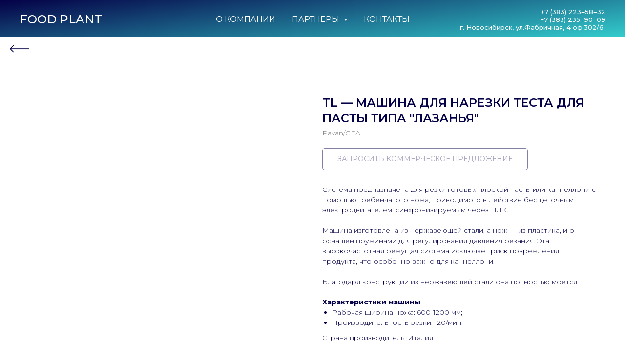

--- FILE ---
content_type: text/html; charset=UTF-8
request_url: https://foodplant.ru/equipment-for-the-production-of-pasta/tproduct/441434200-191871714141-tl-mashina-dlya-narezki-testa-dlya-pasti
body_size: 26307
content:
<!DOCTYPE html><html> <head><meta charset="utf-8" /><meta http-equiv="Content-Type" content="text/html; charset=utf-8" /><meta name="viewport" content="width=device-width, initial-scale=1.0" /><!--metatextblock-->
<title>TL — МАШИНА ДЛЯ НАРЕЗКИ ТЕСТА ДЛЯ ПАСТЫ ТИПА "ЛАЗАНЬЯ"</title>
<meta name="description" content="Оборудование для производства свежих макаронных изделий">
<meta name="keywords" content="">
<meta property="og:title" content="TL — МАШИНА ДЛЯ НАРЕЗКИ ТЕСТА ДЛЯ ПАСТЫ ТИПА &quot;ЛАЗАНЬЯ&quot;" />
<meta property="og:description" content="Оборудование для производства свежих макаронных изделий" />
<meta property="og:type" content="website" />
<meta property="og:url" content="https://foodplant.ru/equipment-for-the-production-of-pasta/tproduct/441434200-191871714141-tl-mashina-dlya-narezki-testa-dlya-pasti" />
<meta property="og:image" content="https://static.tildacdn.com/tild6665-3234-4337-b439-373231373839/TL____.png" />
<link rel="canonical" href="https://foodplant.ru/equipment-for-the-production-of-pasta/tproduct/441434200-191871714141-tl-mashina-dlya-narezki-testa-dlya-pasti" />
<!--/metatextblock--><meta property="fb:app_id" content="257953674358265" /><meta name="format-detection" content="telephone=no" /><meta http-equiv="x-dns-prefetch-control" content="on"><link rel="dns-prefetch" href="https://ws.tildacdn.com"><link rel="dns-prefetch" href="https://static.tildacdn.com"><link rel="dns-prefetch" href="https://fonts.tildacdn.com"><link rel="shortcut icon" href="https://static.tildacdn.com/tild3138-3034-4862-a163-303133383236/favicon.ico" type="image/x-icon" /><link rel="apple-touch-icon" href="https://static.tildacdn.com/tild3237-3330-4533-a238-656534373764/_foodplant_.png"><link rel="apple-touch-icon" sizes="76x76" href="https://static.tildacdn.com/tild3237-3330-4533-a238-656534373764/_foodplant_.png"><link rel="apple-touch-icon" sizes="152x152" href="https://static.tildacdn.com/tild3237-3330-4533-a238-656534373764/_foodplant_.png"><link rel="apple-touch-startup-image" href="https://static.tildacdn.com/tild3237-3330-4533-a238-656534373764/_foodplant_.png"><meta name="msapplication-TileColor" content="#000000"><meta name="msapplication-TileImage" content="https://static.tildacdn.com/tild6639-3561-4333-b866-313766303364/_foodplant_.png"><!-- Assets --><script src="https://stat.tildacdn.com/js/tilda-fallback-1.0.min.js" charset="utf-8" async></script><link rel="stylesheet" href="https://static.tildacdn.com/css/tilda-grid-3.0.min.css" type="text/css" media="all" onerror="this.loaderr='y';"/><link rel="stylesheet" href="https://static.tildacdn.com/ws/project5403184/tilda-blocks-page27225562.min.css?t=1659603782" type="text/css" media="all" onerror="this.loaderr='y';" /><link rel="stylesheet" href="https://static.tildacdn.com/ws/project5403184/tilda-blocks-page27225571.min.css?t=1659603782" type="text/css" media="all" onerror="this.loaderr='y';" /><link rel="stylesheet" href="https://static.tildacdn.com/ws/project5403184/tilda-blocks-page27337913.min.css?t=1659603745" type="text/css" media="all" onerror="this.loaderr='y';" /><link rel="preconnect" href="https://fonts.gstatic.com"><link href="https://fonts.googleapis.com/css2?family=Montserrat:wght@300;400;500;600;700&subset=latin,cyrillic" rel="stylesheet"><link rel="stylesheet" href="https://static.tildacdn.com/css/tilda-animation-1.0.min.css" type="text/css" media="all" onerror="this.loaderr='y';" /><link rel="stylesheet" href="https://static.tildacdn.com/css/tilda-popup-1.1.min.css" type="text/css" media="print" onload="this.media='all';" onerror="this.loaderr='y';" /><noscript><link rel="stylesheet" href="https://static.tildacdn.com/css/tilda-popup-1.1.min.css" type="text/css" media="all" /></noscript><link rel="stylesheet" href="https://static.tildacdn.com/css/tilda-slds-1.4.min.css" type="text/css" media="print" onload="this.media='all';" onerror="this.loaderr='y';" /><noscript><link rel="stylesheet" href="https://static.tildacdn.com/css/tilda-slds-1.4.min.css" type="text/css" media="all" /></noscript><link rel="stylesheet" href="https://static.tildacdn.com/css/tilda-zoom-2.0.min.css" type="text/css" media="print" onload="this.media='all';" onerror="this.loaderr='y';" /><noscript><link rel="stylesheet" href="https://static.tildacdn.com/css/tilda-zoom-2.0.min.css" type="text/css" media="all" /></noscript><link rel="stylesheet" href="https://static.tildacdn.com/css/tilda-catalog-1.1.min.css" type="text/css" media="print" onload="this.media='all';" onerror="this.loaderr='y';" /><noscript><link rel="stylesheet" href="https://static.tildacdn.com/css/tilda-catalog-1.1.min.css" type="text/css" media="all" /></noscript><link rel="stylesheet" href="https://static.tildacdn.com/css/tilda-forms-1.0.min.css" type="text/css" media="all" onerror="this.loaderr='y';" /><link rel="stylesheet" href="https://static.tildacdn.com/css/tilda-menusub-1.0.min.css" type="text/css" media="print" onload="this.media='all';" onerror="this.loaderr='y';" /><noscript><link rel="stylesheet" href="https://static.tildacdn.com/css/tilda-menusub-1.0.min.css" type="text/css" media="all" /></noscript><link rel="stylesheet" href="https://fonts.googleapis.com/css2?family=Montserrat:wght@300;400;500;600;700&display=swaprel=stylesheet" type="text/css" /><script type="text/javascript">TildaFonts = ["427","429","431","433","435"];</script><script type="text/javascript" src="https://static.tildacdn.com/js/tilda-fonts.min.js" charset="utf-8" onerror="this.loaderr='y';"></script><script type="text/javascript">function t_onReady(func) {
if (document.readyState != 'loading') {
func();
} else {
document.addEventListener('DOMContentLoaded', func);
}
}
function t_onFuncLoad(funcName, okFunc, time) {
if (typeof window[funcName] === 'function') {
okFunc();
} else {
setTimeout(function() {
t_onFuncLoad(funcName, okFunc, time);
},(time || 100));
}
}function t_throttle(fn, threshhold, scope) {return function () {fn.apply(scope || this, arguments);};}</script><script src="https://static.tildacdn.com/js/jquery-1.10.2.min.js" onerror="this.loaderr='y';"></script><script src="https://static.tildacdn.com/js/tilda-scripts-3.0.min.js" onerror="this.loaderr='y';"></script><script src="https://static.tildacdn.com/ws/project5403184/tilda-blocks-page27225562.min.js?t=1659603782" onerror="this.loaderr='y';"></script><script src="https://static.tildacdn.com/ws/project5403184/tilda-blocks-page27225571.min.js?t=1659603782" onerror="this.loaderr='y';"></script><script src="https://static.tildacdn.com/ws/project5403184/tilda-blocks-page27337913.min.js?t=1659603745" onerror="this.loaderr='y';"></script><script src="https://static.tildacdn.com/js/lazyload-1.3.min.js" charset="utf-8" async onerror="this.loaderr='y';"></script><script src="https://static.tildacdn.com/js/tilda-animation-1.0.min.js" charset="utf-8" async onerror="this.loaderr='y';"></script><script src="https://static.tildacdn.com/js/tilda-zero-1.0.min.js" charset="utf-8" defer onerror="this.loaderr='y';"></script><script src="https://static.tildacdn.com/js/hammer.min.js" charset="utf-8" async onerror="this.loaderr='y';"></script><script src="https://static.tildacdn.com/js/tilda-slds-1.4.min.js" charset="utf-8" async onerror="this.loaderr='y';"></script><script src="https://static.tildacdn.com/js/tilda-products-1.0.min.js" charset="utf-8" async onerror="this.loaderr='y';"></script><script src="https://static.tildacdn.com/js/tilda-zoom-2.0.min.js" charset="utf-8" async onerror="this.loaderr='y';"></script><script src="https://static.tildacdn.com/js/tilda-catalog-1.1.min.js" charset="utf-8" async onerror="this.loaderr='y';"></script><script src="https://static.tildacdn.com/js/tilda-menusub-1.0.min.js" charset="utf-8" async onerror="this.loaderr='y';"></script><script src="https://static.tildacdn.com/js/tilda-menu-1.0.min.js" charset="utf-8" async onerror="this.loaderr='y';"></script><script src="https://static.tildacdn.com/js/tilda-forms-1.0.min.js" charset="utf-8" async onerror="this.loaderr='y';"></script><script src="https://static.tildacdn.com/js/tilda-cart-1.0.min.js" charset="utf-8" async onerror="this.loaderr='y';"></script><script src="https://static.tildacdn.com/js/tilda-events-1.0.min.js" charset="utf-8" async onerror="this.loaderr='y';"></script><script type="text/javascript">window.dataLayer = window.dataLayer || [];</script><script type="text/javascript">(function () {
if((/bot|google|yandex|baidu|bing|msn|duckduckbot|teoma|slurp|crawler|spider|robot|crawling|facebook/i.test(navigator.userAgent))===false && typeof(sessionStorage)!='undefined' && sessionStorage.getItem('visited')!=='y' && document.visibilityState){
var style=document.createElement('style');
style.type='text/css';
style.innerHTML='@media screen and (min-width: 980px) {.t-records {opacity: 0;}.t-records_animated {-webkit-transition: opacity ease-in-out .2s;-moz-transition: opacity ease-in-out .2s;-o-transition: opacity ease-in-out .2s;transition: opacity ease-in-out .2s;}.t-records.t-records_visible {opacity: 1;}}';
document.getElementsByTagName('head')[0].appendChild(style);
function t_setvisRecs(){
var alr=document.querySelectorAll('.t-records');
Array.prototype.forEach.call(alr, function(el) {
el.classList.add("t-records_animated");
});
setTimeout(function () {
Array.prototype.forEach.call(alr, function(el) {
el.classList.add("t-records_visible");
});
sessionStorage.setItem("visited", "y");
}, 400);
} 
document.addEventListener('DOMContentLoaded', t_setvisRecs);
}
})();</script></head><body class="t-body" style="margin:0;"><!--allrecords--><div id="allrecords" class="t-records" data-product-page="y" data-hook="blocks-collection-content-node" data-tilda-project-id="5403184" data-tilda-page-id="27337913" data-tilda-page-alias="equipment-for-the-production-of-pasta" data-tilda-formskey="3b93f043647f293566b39eac35403184" data-tilda-lazy="yes">


<!-- PRODUCT START -->

                
                        
                    
        
        
<!-- product header -->
<!--header-->
<div id="t-header" class="t-records" data-hook="blocks-collection-content-node" data-tilda-project-id="5403184" data-tilda-page-id="27225562" data-tilda-formskey="3b93f043647f293566b39eac35403184" data-tilda-lazy="yes" data-tilda-root-zone="one"      data-tilda-project-country="RU">

    <div id="rec444570759" class="r t-rec t-screenmin-640px" style=" " data-animationappear="off" data-record-type="257"  data-screen-min="640px"    >
	
<!-- T228 -->


<div id="nav444570759marker"></div>
			
<div id="nav444570759"  class="t228 t228__positionabsolute  " style="  " data-bgcolor-hex="" data-bgcolor-rgba="" data-navmarker="nav444570759marker" data-appearoffset="" data-bgopacity-two="" data-menushadow="" data-menushadow-css="" data-bgopacity="0.50"   data-menu-items-align="center" data-menu="yes">
	<div class="t228__maincontainer " style="">
		<div class="t228__padding40px"></div>
		<div class="t228__leftside">
							<div class="t228__leftcontainer">
										<a href="https://Foodplant.ru" class="t228__imgwrapper" >
																		<div class="t228__logo t-title" field="title">FOOD PLANT</div>
																</a>
									</div>
					</div>
		<div class="t228__centerside ">
							<nav class="t228__centercontainer">
					<ul role="list" class="t228__list t-menu__list t228__list_hidden">
																																			<li class="t228__list_item" 
									style="padding:0 15px 0 0;">
									<a class="t-menu__link-item" 
										href="/about"
									   											 
																				 
																				data-menu-submenu-hook="" 
										data-menu-item-number="1"
									>
										О компании
									</a>
																	</li>
																							<li class="t228__list_item" 
									style="padding:0 15px;">
									<a class="t-menu__link-item" 
										href=""
									   											 
																				aria-expanded="false" role="button" 
																				data-menu-submenu-hook="link_sub2_444570759" 
										data-menu-item-number="2"
									>
										Партнеры
									</a>
																								
		

					
	
							
			<div class="t-menusub" data-submenu-hook="link_sub2_444570759" data-submenu-margin="15px" data-add-submenu-arrow="on">
		<div class="t-menusub__menu">
			<div class="t-menusub__content">
				<ul role="list" class="t-menusub__list">
																	<li class="t-menusub__list-item t-name t-name_xs">
							<a class="t-menusub__link-item t-name t-name_xs" 
								href="/yucebasmakine" 
								 
								data-menu-item-number="2">Yucebas Makine</a>
						</li>
																	<li class="t-menusub__list-item t-name t-name_xs">
							<a class="t-menusub__link-item t-name t-name_xs" 
								href="/aybakar" 
								 
								data-menu-item-number="2">Aybakar</a>
						</li>
																	<li class="t-menusub__list-item t-name t-name_xs">
							<a class="t-menusub__link-item t-name t-name_xs" 
								href="/imeco" 
								 
								data-menu-item-number="2">Imeco</a>
						</li>
																	<li class="t-menusub__list-item t-name t-name_xs">
							<a class="t-menusub__link-item t-name t-name_xs" 
								href="/golfettosangati" 
								 
								data-menu-item-number="2">Golfetto Sangati</a>
						</li>
																	<li class="t-menusub__list-item t-name t-name_xs">
							<a class="t-menusub__link-item t-name t-name_xs" 
								href="/pavan" 
								 
								data-menu-item-number="2">Pavan</a>
						</li>
									</ul>
			</div>
		</div>
	</div>
									</li>
																							<li class="t228__list_item" 
									style="padding:0 0 0 15px;">
									<a class="t-menu__link-item" 
										href="/contacts"
									   											 
																				 
																				data-menu-submenu-hook="" 
										data-menu-item-number="3"
									>
										Контакты
									</a>
																	</li>
																																				</ul>
				</nav>
					</div>

		<div class="t228__rightside">
							<div class="t228__rightcontainer">
											<div class="t228__right_descr" field="descr"><a href="tel:+78382235832" style="font-weight: 500; color: rgb(255, 255, 255);">+7 (383) 223‒58‒32</a><br /><a href="tel:+73832359009" rel="noopener noreferrer" style="font-weight: 500; color: rgb(255, 255, 255);">+7 (383) 235‒90‒09</a><br /><a href="https://yandex.ru/maps/org/fud_plant_konsalting_novosibirsk/1242753940/?ll=82.921149%2C55.016471&amp;mode=search&amp;sll=82.921149%2C55.016471&amp;sspn=0.010643%2C0.018593&amp;text=%D1%84%D1%83%D0%B4%20%D0%BF%D0%BB%D0%B0%D0%BD%D1%82%20%D0%BA%D0%BE%D0%BD%D1%81%D0%B0%D0%BB%D1%82%D0%B8%D0%BD%D0%B3%20%D0%BD%D0%BE%D0%B2%D0%BE%D1%81%D0%B8%D0%B1%D0%B8%D1%80%D1%81%D0%BA&amp;z=14" style="font-weight: 500; color: rgb(255, 255, 255);">г. Новосибирск,&nbsp;ул.Фабричная, 4 оф.302/6&nbsp;</a></div>
															            
														</div>
					</div>
		<div class="t228__padding40px">
					</div>
	</div>
</div>



<style>
	@media screen and (max-width: 980px) {
		
		#rec444570759 .t228 {
					position: static;
				}
	}
</style>

<script>
		window.addEventListener('load', function () {
		t_onFuncLoad('t228_setWidth', function () {
			t228_setWidth('444570759');
		});
	});
		
	window.addEventListener('resize', t_throttle(function () {
				t_onFuncLoad('t228_setWidth', function () {
			t228_setWidth('444570759');
		});
				t_onFuncLoad('t_menu__setBGcolor', function () {
			t_menu__setBGcolor('444570759', '.t228');
		});
	}));

	t_onReady(function () {
				t_onFuncLoad('t_menu__highlightActiveLinks', function () {
			t_menu__highlightActiveLinks('.t228__list_item a');
		});
					
		t_onFuncLoad('t228__init', function () {
			t228__init('444570759');
		});
	
		t_onFuncLoad('t_menu__setBGcolor', function () {
			t_menu__setBGcolor('444570759', '.t228');
		});
		
		t_onFuncLoad('t_menu__interactFromKeyboard', function () {
	        t_menu__interactFromKeyboard('444570759');
		});
	
				t_onFuncLoad('t228_setWidth', function () {
			t228_setWidth('444570759');
		});
			
			
			
			});
</script>






<style>
#rec444570759 .t-menu__link-item{
		-webkit-transition: color 0.3s ease-in-out, opacity 0.3s ease-in-out;
	transition: color 0.3s ease-in-out, opacity 0.3s ease-in-out;	
		}



#rec444570759 .t-menu__link-item.t-active:not(.t978__menu-link){
	color:#33cccc !important;	font-weight:600 !important;	}


#rec444570759 .t-menu__link-item:not(.t-active):not(.tooltipstered):hover {
	color: #33cccc !important;	}
#rec444570759 .t-menu__link-item:not(.t-active):not(.tooltipstered):focus-visible{
	color: #33cccc !important;	}


@supports (overflow:-webkit-marquee) and (justify-content:inherit)
{
	#rec444570759 .t-menu__link-item,
	#rec444570759 .t-menu__link-item.t-active {
	opacity: 1 !important;
	}
}
</style>
													

	

<style>
		#rec444570759 {
		--menusub-text-color: #040047;
		--menusub-bg: #fff;
		--menusub-shadow: none;
		--menusub-radius: 5px;
		--menusub-border: none;
		--menusub-width: 150px;
		--menusub-transition: 0.3s ease-in-out;
		--menusub-active-color: #33cccc;		--menusub-hover-color: #33cccc;	}

			#rec444570759 .t-menusub__link-item,
	#rec444570759 .t-menusub__innermenu-link {
		-webkit-transition: color var(--menusub-transition), opacity var(--menusub-transition);
		transition: color var(--menusub-transition), opacity var(--menusub-transition);
	}

		#rec444570759 .t-menusub__link-item.t-active,
	#rec444570759 .t-menusub__innermenu-link.t-active {
		color: var(--menusub-active-color) !important;					}
	
		#rec444570759 .t-menusub__link-item:not(.t-active):not(.tooltipstered):hover,
	#rec444570759 .t-menusub__innermenu-link:not(.t-active):hover {
		color: var(--menusub-hover-color) !important;			}
	
		@supports (overflow:-webkit-marquee) and (justify-content:inherit) {
		#rec444570759 .t-menusub__link-item,
		#rec444570759 .t-menusub__link-item.t-active {
			opacity: 1 !important;
		}
	}
	
		@media screen and (max-width: 980px) {
		#rec444570759 .t-menusub__menu .t-menusub__link-item,
		#rec444570759 .t-menusub__menu .t-menusub__innermenu-link {
			color: var(--menusub-text-color) !important;
		}
		#rec444570759 .t-menusub__menu .t-menusub__link-item.t-active {
			color: var(--menusub-active-color) !important;
		}

			#rec444570759 .t-menusub__menu .t-menusub__list-item:has(.t-active) {
			background-color: var(--menusub-hover-bg);
		}
	}

		
	
			@media screen and (max-width: 980px) {
		#rec444570759 .t-menusub__menu-wrapper {
			background-color: var(--menusub-bg) !important;
			border-radius: var(--menusub-radius) !important;
			border: var(--menusub-border) !important;
			box-shadow: var(--menusub-shadow) !important;
			overflow: auto;
			max-width: var(--mobile-max-width);
		}
		#rec444570759 .t-menusub__menu-wrapper .t-menusub__content {
			background-color: transparent !important;
			border: none !important;
			box-shadow: none !important;
			border-radius: 0 !important;
			margin-top: 0 !important;
		}
	}
	</style>





	

			
		<script>
			t_onReady(function () {
				setTimeout(function(){
					t_onFuncLoad('t_menusub_init', function() {
						t_menusub_init('444570759');
					});
				}, 500);
			});
		</script>
		
	
			<style>
		@media screen and (min-width: 981px) {			#rec444570759 .t-menusub__menu {
				background-color: var(--menusub-bg);
				text-align: left;				max-width: var(--menusub-width);
				border-radius: var(--menusub-radius);
				border: var(--menusub-border);
				box-shadow: var(--menusub-shadow);
			}
		}
			</style>
	










	
				
				
					
						
		
										
		
							
																					
														
																
		 

		
				
			<style> #rec444570759 a.t-menusub__link-item {  font-size: 14px;  color: #040047; font-family: 'FuturaPT'; font-weight: 400; }</style>
	








	
				
				
					
						
		
										
		
									
																
		 

		
							
						
		
										
		
									
																
		 

		
							
						
		
										
		
									
																
		 

		
							
						
		
										
		
									
																
		 

		
				
			<style> #rec444570759 .t228__leftcontainer a {   color: #ffffff; font-family: 'Montserrat'; font-weight: 500; } #rec444570759 a.t-menu__link-item {   color: #ffffff; font-family: 'Montserrat'; font-weight: 400; text-transform: uppercase; } #rec444570759 .t228__right_langs_lang a {   color: #ffffff; font-family: 'Montserrat'; font-weight: 400; text-transform: uppercase; } #rec444570759 .t228__right_descr {   color: #ffffff; font-weight: 400; }</style>
	








	
				
				
					
						
		
										
		
							
					
																
		 

		
				
			<style> #rec444570759 .t228__logo {   color: #ffffff; font-family: 'Montserrat'; font-weight: 500; }</style>
		                                                        
    

</div>


    <div id="rec444570849" class="r t-rec t-rec_pt_15 t-rec_pb_15 t-screenmax-640px" style="padding-top:15px;padding-bottom:15px;background-color:#ffffff; " data-animationappear="off" data-record-type="309"   data-screen-max="640px" data-bg-color="#ffffff"  >
	
	


	
	<!-- T280 -->


<div id="nav444570849marker"></div>
<div id="nav444570849"  class="t280 " data-menu="yes" data-appearoffset=""    >
	<div class="t280__container t280__small t280__positionstatic" style="">
		<div class="t280__container__bg" style="" data-bgcolor-hex="" data-bgcolor-rgba="" data-navmarker="nav444570849marker" data-appearoffset="" data-bgopacity="0.0"   data-menushadow="" data-menushadow-css=""></div>
		<div class="t280__menu__content ">
			<div class="t280__logo__container" style="min-height:40px;">
									<div class="t280__logo__content">
												<a class="t280__logo" href="/" >
																					<div field="title" class="t-title t-title_xs">FOOD PLANT</div>
																			</a>
											</div>
							</div>
						
<button type="button" 
    class="t-menuburger t-menuburger_first t-menuburger__small" 
    aria-label="Navigation menu" 
    aria-expanded="false">
	<span style="background-color:#040047;"></span>
	<span style="background-color:#040047;"></span>
	<span style="background-color:#040047;"></span>
	<span style="background-color:#040047;"></span>
</button>


<script>
function t_menuburger_init(recid) {
	var rec = document.querySelector('#rec' + recid);
	if (!rec) return;
    var burger = rec.querySelector('.t-menuburger');
	if (!burger) return;
    var isSecondStyle = burger.classList.contains('t-menuburger_second');
    if (isSecondStyle && !window.isMobile && !('ontouchend' in document)) {
        burger.addEventListener('mouseenter', function() {
            if (burger.classList.contains('t-menuburger-opened')) return;
            burger.classList.remove('t-menuburger-unhovered');
            burger.classList.add('t-menuburger-hovered');
        });
        burger.addEventListener('mouseleave', function() {
            if (burger.classList.contains('t-menuburger-opened')) return;
            burger.classList.remove('t-menuburger-hovered');
            burger.classList.add('t-menuburger-unhovered');
            setTimeout(function() {
                burger.classList.remove('t-menuburger-unhovered');
            }, 300);
        });
    }

    burger.addEventListener('click', function() {
        if (!burger.closest('.tmenu-mobile') &&
            !burger.closest('.t450__burger_container') &&
            !burger.closest('.t466__container') &&
            !burger.closest('.t204__burger') &&
			!burger.closest('.t199__js__menu-toggler')) {
                burger.classList.toggle('t-menuburger-opened');
                burger.classList.remove('t-menuburger-unhovered');
            }
    });

    var menu = rec.querySelector('[data-menu="yes"]');
    if (!menu) return;
    var menuLinks = menu.querySelectorAll('.t-menu__link-item');
	var submenuClassList = ['t978__menu-link_hook', 't978__tm-link', 't966__tm-link', 't794__tm-link', 't-menusub__target-link'];
    Array.prototype.forEach.call(menuLinks, function (link) {
        link.addEventListener('click', function () {
			var isSubmenuHook = submenuClassList.some(function (submenuClass) {
				return link.classList.contains(submenuClass);
			});
			if (isSubmenuHook) return;
            burger.classList.remove('t-menuburger-opened');
        });
    });

	menu.addEventListener('clickedAnchorInTooltipMenu', function () {
		burger.classList.remove('t-menuburger-opened');
	});
}
t_onReady(function() {
	t_onFuncLoad('t_menuburger_init', function(){t_menuburger_init('444570849');});
});
</script>


<style>
.t-menuburger {
    position: relative;
    flex-shrink: 0;
    width: 28px;
    height: 20px;
    padding: 0;
    border: none;
    background-color: transparent;
    outline: none;
    -webkit-transform: rotate(0deg);
    transform: rotate(0deg);
    transition: transform .5s ease-in-out;
    cursor: pointer;
    z-index: 999;
}

/*---menu burger lines---*/
.t-menuburger span {
    display: block;
    position: absolute;
    width: 100%;
    opacity: 1;
    left: 0;
    -webkit-transform: rotate(0deg);
    transform: rotate(0deg);
    transition: .25s ease-in-out;
    height: 3px;
    background-color: #000;
}
.t-menuburger span:nth-child(1) {
    top: 0px;
}
.t-menuburger span:nth-child(2),
.t-menuburger span:nth-child(3) {
    top: 8px;
}
.t-menuburger span:nth-child(4) {
    top: 16px;
}

/*menu burger big*/
.t-menuburger__big {
    width: 42px;
    height: 32px;
}
.t-menuburger__big span {
    height: 5px;
}
.t-menuburger__big span:nth-child(2),
.t-menuburger__big span:nth-child(3) {
    top: 13px;
}
.t-menuburger__big span:nth-child(4) {
    top: 26px;
}

/*menu burger small*/
.t-menuburger__small {
    width: 22px;
    height: 14px;
}
.t-menuburger__small span {
    height: 2px;
}
.t-menuburger__small span:nth-child(2),
.t-menuburger__small span:nth-child(3) {
    top: 6px;
}
.t-menuburger__small span:nth-child(4) {
    top: 12px;
}

/*menu burger opened*/
.t-menuburger-opened span:nth-child(1) {
    top: 8px;
    width: 0%;
    left: 50%;
}
.t-menuburger-opened span:nth-child(2) {
    -webkit-transform: rotate(45deg);
    transform: rotate(45deg);
}
.t-menuburger-opened span:nth-child(3) {
    -webkit-transform: rotate(-45deg);
    transform: rotate(-45deg);
}
.t-menuburger-opened span:nth-child(4) {
    top: 8px;
    width: 0%;
    left: 50%;
}
.t-menuburger-opened.t-menuburger__big span:nth-child(1) {
    top: 6px;
}
.t-menuburger-opened.t-menuburger__big span:nth-child(4) {
    top: 18px;
}
.t-menuburger-opened.t-menuburger__small span:nth-child(1),
.t-menuburger-opened.t-menuburger__small span:nth-child(4) {
    top: 6px;
}

/*---menu burger first style---*/
@media (hover), (min-width:0\0) {
    .t-menuburger_first:hover span:nth-child(1) {
        transform: translateY(1px);
    }
    .t-menuburger_first:hover span:nth-child(4) {
        transform: translateY(-1px);
    }
    .t-menuburger_first.t-menuburger__big:hover span:nth-child(1) {
        transform: translateY(3px);
    }
    .t-menuburger_first.t-menuburger__big:hover span:nth-child(4) {
        transform: translateY(-3px);
    }
}

/*---menu burger second style---*/
.t-menuburger_second span:nth-child(2),
.t-menuburger_second span:nth-child(3) {
    width: 80%;
    left: 20%;
    right: 0;
}
@media (hover), (min-width:0\0) {
    .t-menuburger_second.t-menuburger-hovered span:nth-child(2),
    .t-menuburger_second.t-menuburger-hovered span:nth-child(3) {
        animation: t-menuburger-anim 0.3s ease-out normal forwards;
    }
    .t-menuburger_second.t-menuburger-unhovered span:nth-child(2),
    .t-menuburger_second.t-menuburger-unhovered span:nth-child(3) {
        animation: t-menuburger-anim2 0.3s ease-out normal forwards;
    }
}

.t-menuburger_second.t-menuburger-opened span:nth-child(2),
.t-menuburger_second.t-menuburger-opened span:nth-child(3){
    left: 0;
    right: 0;
    width: 100%!important;
}

/*---menu burger third style---*/
.t-menuburger_third span:nth-child(4) {
    width: 70%;
    left: unset;
    right: 0;
}
@media (hover), (min-width:0\0) {
    .t-menuburger_third:not(.t-menuburger-opened):hover span:nth-child(4) {
        width: 100%;
    }
}
.t-menuburger_third.t-menuburger-opened span:nth-child(4) {
    width: 0!important;
    right: 50%;
}

/*---menu burger fourth style---*/
.t-menuburger_fourth {
	height: 12px;
}
.t-menuburger_fourth.t-menuburger__small {
	height: 8px;
}
.t-menuburger_fourth.t-menuburger__big {
	height: 18px;
}
.t-menuburger_fourth span:nth-child(2),
.t-menuburger_fourth span:nth-child(3) {
    top: 4px;
    opacity: 0;
}
.t-menuburger_fourth span:nth-child(4) {
    top: 8px;
}
.t-menuburger_fourth.t-menuburger__small span:nth-child(2),
.t-menuburger_fourth.t-menuburger__small span:nth-child(3) {
    top: 3px;
}
.t-menuburger_fourth.t-menuburger__small span:nth-child(4) {
    top: 6px;
}
.t-menuburger_fourth.t-menuburger__small span:nth-child(2),
.t-menuburger_fourth.t-menuburger__small span:nth-child(3) {
    top: 3px;
}
.t-menuburger_fourth.t-menuburger__small span:nth-child(4) {
    top: 6px;
}
.t-menuburger_fourth.t-menuburger__big span:nth-child(2),
.t-menuburger_fourth.t-menuburger__big span:nth-child(3) {
    top: 6px;
}
.t-menuburger_fourth.t-menuburger__big span:nth-child(4) {
    top: 12px;
}
@media (hover), (min-width:0\0) {
    .t-menuburger_fourth:not(.t-menuburger-opened):hover span:nth-child(1) {
        transform: translateY(1px);
    }
    .t-menuburger_fourth:not(.t-menuburger-opened):hover span:nth-child(4) {
        transform: translateY(-1px);
    }
    .t-menuburger_fourth.t-menuburger__big:not(.t-menuburger-opened):hover span:nth-child(1) {
        transform: translateY(3px);
    }
    .t-menuburger_fourth.t-menuburger__big:not(.t-menuburger-opened):hover span:nth-child(4) {
        transform: translateY(-3px);
    }
}
.t-menuburger_fourth.t-menuburger-opened span:nth-child(1),
.t-menuburger_fourth.t-menuburger-opened span:nth-child(4) {
    top: 4px;
}
.t-menuburger_fourth.t-menuburger-opened span:nth-child(2),
.t-menuburger_fourth.t-menuburger-opened span:nth-child(3) {
    opacity: 1;
}

/*---menu burger animations---*/
@keyframes t-menuburger-anim {
    0% {
        width: 80%;
        left: 20%;
        right: 0;
    }

    50% {
        width: 100%;
        left: 0;
        right: 0;
    }

    100% {
        width: 80%;
        left: 0;
        right: 20%;

    }
}
@keyframes t-menuburger-anim2 {
    0% {
        width: 80%;
        left: 0;
    }

    50% {
        width: 100%;
        right: 0;
        left: 0;
    }

    100% {
        width: 80%;
        left: 20%;
        right: 0;
    }
}
</style>		</div>
	</div>

	<div class="t280__menu__wrapper t280__menu__wrapper_2">
		<div class="t280__menu__bg" style="background-color:#ffffff; opacity:1;"></div>
		<div class="t280__menu__container">
			<nav class="t280__menu t-width t-width_6">
			    <ul role="list" class="t280__list t-menu__list">
																																		<li class="t280__menu__item">
							    <a class="t280__menu__link t-title t-title_xl t-menu__link-item"
									href="/about"
																											
																		data-menu-submenu-hook=""
								>
									О компании
								</a>
							</li>
																											<li class="t280__menu__item">
							    <a class="t280__menu__link t-title t-title_xl t-menu__link-item t280__menu__link_submenu"
									href=""
																											aria-expanded="false" role="button"
																		data-menu-submenu-hook="link_sub2_444570849"
								>
									Партнеры
								</a>
							</li>
																						
		

					
	
							
			<div class="t-menusub" data-submenu-hook="link_sub2_444570849" data-submenu-margin="15px" data-add-submenu-arrow="">
		<div class="t-menusub__menu">
			<div class="t-menusub__content">
				<ul role="list" class="t-menusub__list">
																	<li class="t-menusub__list-item t-name t-name_xs">
							<a class="t-menusub__link-item t-name t-name_xs" 
								href="/yucebasmakine" 
								 
								data-menu-item-number="2">Yucebas Makine</a>
						</li>
																	<li class="t-menusub__list-item t-name t-name_xs">
							<a class="t-menusub__link-item t-name t-name_xs" 
								href="/aybakar" 
								 
								data-menu-item-number="2">Aybakar</a>
						</li>
																	<li class="t-menusub__list-item t-name t-name_xs">
							<a class="t-menusub__link-item t-name t-name_xs" 
								href="/imeco" 
								 
								data-menu-item-number="2">Imeco</a>
						</li>
																	<li class="t-menusub__list-item t-name t-name_xs">
							<a class="t-menusub__link-item t-name t-name_xs" 
								href="/golfettosangati" 
								 
								data-menu-item-number="2">Golfetto Sangati</a>
						</li>
																	<li class="t-menusub__list-item t-name t-name_xs">
							<a class="t-menusub__link-item t-name t-name_xs" 
								href="/pavan" 
								 
								data-menu-item-number="2">Pavan</a>
						</li>
									</ul>
			</div>
		</div>
	</div>
																					<li class="t280__menu__item">
							    <a class="t280__menu__link t-title t-title_xl t-menu__link-item"
									href="/contacts"
																											
																		data-menu-submenu-hook=""
								>
									Контакты
								</a>
							</li>
																															</ul>
			</nav>

							<div class="t280__bottom t-width t-width_6">
											<div class="t280__descr t280__bottom__item t-descr t-descr_xs"><a href="tel:+73832235832" rel="noopener noreferrer" style="color: rgb(4, 0, 71);">+7 (383) 223‒58‒32</a><br /><a href="tel:+73832359009" rel="noopener noreferrer" style="color: rgb(4, 0, 71);">+7 (383) 235‒90‒09</a><br /><br /><a href="https://yandex.ru/navi/?whatshere%5Bzoom%5D=18&amp;whatshere%5Bpoint%5D=82.921556%2C55.016228&amp;lang=ru&amp;from=navi" rel="noopener noreferrer" style="color: rgb(4, 0, 71);">г. Новосибирск,</a><br /><a href="https://yandex.ru/navi/?whatshere%5Bzoom%5D=18&amp;whatshere%5Bpoint%5D=82.921556%2C55.016228&amp;lang=ru&amp;from=navi" rel="noopener noreferrer" style="color: rgb(4, 0, 71);">ул. Фабричная, 4 оф.302/6</a></div>
																								</div>
					</div>
	</div>
</div>



<style>
	@media screen and (max-width: 980px) {
		#rec444570849 .t280__main_opened .t280__menu__content {
			background-color:#ffffff!important;			opacity:1!important;
		}
	}
</style>


<script>
	
	
	t_onReady(function() {
		t_onFuncLoad('t280_showMenu', function () {
			t280_showMenu('444570849');
		});
		t_onFuncLoad('t280_changeSize', function () {
			t280_changeSize('444570849');
		});

		

		t_onFuncLoad('t_menuWidgets__init', function () {
			t_menuWidgets__init('444570849');
		});

					
			t_onFuncLoad('t280_highlight', function () {
				t280_highlight();
			});
			
				
	});

	t_onFuncLoad('t280_changeSize', function(){
		window.addEventListener('resize', t_throttle(function() {
			t280_changeSize('444570849');
		}));
	});
	

	</script>




<style>
#rec444570849 .t-menu__link-item{
		-webkit-transition: color 0.3s ease-in-out, opacity 0.3s ease-in-out;
	transition: color 0.3s ease-in-out, opacity 0.3s ease-in-out;	
		}



#rec444570849 .t-menu__link-item.t-active:not(.t978__menu-link){
	color:#33cccc !important;		}


#rec444570849 .t-menu__link-item:not(.t-active):not(.tooltipstered):hover {
	color: #33cccc !important;	}
#rec444570849 .t-menu__link-item:not(.t-active):not(.tooltipstered):focus-visible{
	color: #33cccc !important;	}


@supports (overflow:-webkit-marquee) and (justify-content:inherit)
{
	#rec444570849 .t-menu__link-item,
	#rec444570849 .t-menu__link-item.t-active {
	opacity: 1 !important;
	}
}
</style>
													

	

<style>
		#rec444570849 {
		--menusub-text-color: #040047;
		--menusub-bg: #fff;
		--menusub-shadow: none;
		--menusub-radius: 5px;
		--menusub-border: none;
		--menusub-width: 150px;
		--menusub-transition: 0.3s ease-in-out;
		--menusub-active-color: #33cccc;		--menusub-hover-color: #33cccc;	}

			#rec444570849 .t-menusub__link-item,
	#rec444570849 .t-menusub__innermenu-link {
		-webkit-transition: color var(--menusub-transition), opacity var(--menusub-transition);
		transition: color var(--menusub-transition), opacity var(--menusub-transition);
	}

		#rec444570849 .t-menusub__link-item.t-active,
	#rec444570849 .t-menusub__innermenu-link.t-active {
		color: var(--menusub-active-color) !important;					}
	
		#rec444570849 .t-menusub__link-item:not(.t-active):not(.tooltipstered):hover,
	#rec444570849 .t-menusub__innermenu-link:not(.t-active):hover {
		color: var(--menusub-hover-color) !important;			}
	
		@supports (overflow:-webkit-marquee) and (justify-content:inherit) {
		#rec444570849 .t-menusub__link-item,
		#rec444570849 .t-menusub__link-item.t-active {
			opacity: 1 !important;
		}
	}
	
		@media screen and (max-width: 980px) {
		#rec444570849 .t-menusub__menu .t-menusub__link-item,
		#rec444570849 .t-menusub__menu .t-menusub__innermenu-link {
			color: var(--menusub-text-color) !important;
		}
		#rec444570849 .t-menusub__menu .t-menusub__link-item.t-active {
			color: var(--menusub-active-color) !important;
		}

			#rec444570849 .t-menusub__menu .t-menusub__list-item:has(.t-active) {
			background-color: var(--menusub-hover-bg);
		}
	}

		
	
			@media screen and (max-width: 980px) {
		#rec444570849 .t-menusub__menu-wrapper {
			background-color: var(--menusub-bg) !important;
			border-radius: var(--menusub-radius) !important;
			border: var(--menusub-border) !important;
			box-shadow: var(--menusub-shadow) !important;
			overflow: auto;
			max-width: var(--mobile-max-width);
		}
		#rec444570849 .t-menusub__menu-wrapper .t-menusub__content {
			background-color: transparent !important;
			border: none !important;
			box-shadow: none !important;
			border-radius: 0 !important;
			margin-top: 0 !important;
		}
	}
	</style>





	

			
		<script>
			t_onReady(function () {
				setTimeout(function(){
					t_onFuncLoad('t_menusub_init', function() {
						t_menusub_init('444570849');
					});
				}, 500);
			});
		</script>
		
	
			<style>
		@media screen and (min-width: 981px) {			#rec444570849 .t-menusub__menu {
				background-color: var(--menusub-bg);
				text-align: left;				max-width: var(--menusub-width);
				border-radius: var(--menusub-radius);
				border: var(--menusub-border);
				box-shadow: var(--menusub-shadow);
			}
		}
			</style>
	










	
				
				
					
						
		
										
		
							
					
																
		 

		
				
			<style> #rec444570849 a.t-menusub__link-item {   color: #040047; font-family: 'FuturaPT'; font-weight: 400; }</style>
	









	
				
				
					
						
		
										
		
							
																					
														
																
		 

		
							
						
		
										
		
							
																					
														
																
		 

		
							
						
		
										
		
							
																					
														
																
		 

		
				
			<style> #rec444570849 .t280__logo__content .t-title {  font-size: 16px;  color: #040047; font-family: 'Montserrat'; font-weight: 700; text-transform: uppercase; } #rec444570849 a.t280__menu__link {  font-size: 14px;  color: #040047; font-family: 'Montserrat'; font-weight: 400; text-transform: uppercase; } #rec444570849 .t280__descr {  font-size: 16px;  color: #040047; font-family: 'Montserrat'; font-weight: 500; }</style>
	








	
				
				
					
						
		
										
		
									
																
		 

		
				
			<style> #rec444570849 .t280__logo {  font-size: 16px;  color: #040047; font-family: 'Montserrat'; font-weight: 700; text-transform: uppercase; }</style>
	








	
				
				
					
						
		
										
		
							
																					
														
																
		 

		
				
			<style> #rec444570849 .t280__lang_first {   color: #040047; font-family: 'Montserrat'; font-weight: 400; text-transform: uppercase; }</style>
	








	
				
				
					
						
		
										
		
							
																					
														
																
		 

		
				
			<style> #rec444570849 .t280__lang_second {   color: #040047; font-family: 'Montserrat'; font-weight: 400; text-transform: uppercase; }</style>
	

</div>


    <div id="rec439555993" class="r t-rec" style=" " data-animationappear="off" data-record-type="396"      >
<!-- T396 -->
<style>#rec439555993 .t396__artboard {height: 75px; background-color: #ffffff; }#rec439555993 .t396__filter {height: 75px;    }#rec439555993 .t396__carrier{height: 75px;background-position: center center;background-attachment: scroll;background-size: cover;background-repeat: no-repeat;}@media screen and (max-width: 1199px) {#rec439555993 .t396__artboard,#rec439555993 .t396__filter,#rec439555993 .t396__carrier {}#rec439555993 .t396__filter {}#rec439555993 .t396__carrier {background-attachment: scroll;}}@media screen and (max-width: 959px) {#rec439555993 .t396__artboard,#rec439555993 .t396__filter,#rec439555993 .t396__carrier {}#rec439555993 .t396__filter {}#rec439555993 .t396__carrier {background-attachment: scroll;}}@media screen and (max-width: 639px) {#rec439555993 .t396__artboard,#rec439555993 .t396__filter,#rec439555993 .t396__carrier {height: 1px;}#rec439555993 .t396__filter {}#rec439555993 .t396__carrier {background-attachment: scroll;}}@media screen and (max-width: 479px) {#rec439555993 .t396__artboard,#rec439555993 .t396__filter,#rec439555993 .t396__carrier {height: 1px;}#rec439555993 .t396__filter {}#rec439555993 .t396__carrier {background-attachment: scroll;}}#rec439555993 .tn-elem[data-elem-id="1649064934629"] {
  z-index: 4;
  top:  calc(37.5px - 50px + 0px);;
  left:  calc(50% - 50% + 0px);;
  width: 100%;
  height: 100%;
}
#rec439555993 .tn-elem[data-elem-id="1649064934629"] .tn-atom {
  background-image: linear-gradient(173deg, rgba(4,0,71,1) 0%, rgba(51,204,204,1) 100%);
  border-width: var(--t396-borderwidth, 0);
  border-style: var(--t396-borderstyle, solid);
  border-color: var(--t396-bordercolor, transparent);
  transition: background-color var(--t396-speedhover,0s) ease-in-out, color var(--t396-speedhover,0s) ease-in-out, border-color var(--t396-speedhover,0s) ease-in-out, box-shadow var(--t396-shadowshoverspeed,0.2s) ease-in-out;
}
@media screen and (max-width: 639px) {
  #rec439555993 .tn-elem[data-elem-id="1649064934629"] {
    top:  calc(37.5px - 50% + 2px);;
    left:  calc(50% - 50% + -978px);;
  }
}#rec439555993 .tn-elem[data-elem-id="1649065051407"] {
  color: #ffffff;
  z-index: 5;
  top:  104px;;
  left:  120px;;
  width: 414px;
  height: auto;
}
#rec439555993 .tn-elem[data-elem-id="1649065051407"] .tn-atom {
  color: #ffffff;
  font-size: 20px;
  font-family: 'FuturaPT', Arial,sans-serif;
  line-height: 1.55;
  font-weight: 400;
  background-position: center center;
  border-width: var(--t396-borderwidth, 0);
  border-style: var(--t396-borderstyle, solid);
  border-color: var(--t396-bordercolor, transparent);
  transition: background-color var(--t396-speedhover,0s) ease-in-out, color var(--t396-speedhover,0s) ease-in-out, border-color var(--t396-speedhover,0s) ease-in-out, box-shadow var(--t396-shadowshoverspeed,0.2s) ease-in-out;
  text-shadow: var(--t396-shadow-text-x, 0px) var(--t396-shadow-text-y, 0px) var(--t396-shadow-text-blur, 0px) rgba(var(--t396-shadow-text-color), var(--t396-shadow-text-opacity, 100%));
}</style>










<div class='t396'>

	<div class="t396__artboard" data-artboard-recid="439555993" data-artboard-screens="320,480,640,960,1200"

				data-artboard-height="75"
		data-artboard-valign="center"
				 data-artboard-upscale="grid" 																				
							
																																															
				 data-artboard-height-res-320="1" 																																																
																																															
				 data-artboard-height-res-480="1" 																																																
																																															
																																																				
																																															
																																																				
						>

		
				
								
																											
																											
																											
																											
					
					<div class="t396__carrier" data-artboard-recid="439555993"></div>
		
		
		<div class="t396__filter" data-artboard-recid="439555993"></div>

		
					
		
				
						
	
			
	
						
												
												
												
												
									
	
			
	<div class='t396__elem tn-elem tn-elem__4395559931649064934629' data-elem-id='1649064934629' data-elem-type='shape'
				data-field-top-value="0"
		data-field-left-value="0"
		 data-field-height-value="100" 		 data-field-width-value="100" 		data-field-axisy-value="center"
		data-field-axisx-value="center"
		data-field-container-value="window"
		data-field-topunits-value="px"
		data-field-leftunits-value="px"
		data-field-heightunits-value="%"
		data-field-widthunits-value="%"
																																																																								
							
			
																																																																																																																																								
												
																																																																																																																																								
			
					
			
																																																																																																																																								
												
				 data-field-top-res-480-value="2" 				 data-field-left-res-480-value="-978" 																																																																																																																																
			
					
			
																																																																																																																																								
												
																																																																																																																																								
			
					
			
																																																																																																																																								
												
																																																																																																																																								
			
					
			
		
		
		
			>

		
									
				
				
																			
																				
																				
																				
																				
					
							<div class='tn-atom' 				 																													>
			</div>
		
				
				
				
				
				
				
				
	</div>

			
					
		
				
						
	
			
	
						
												
												
												
												
									
	
			
	<div class='t396__elem tn-elem tn-elem__4395559931649065051407' data-elem-id='1649065051407' data-elem-type='text'
				data-field-top-value="104"
		data-field-left-value="120"
				 data-field-width-value="414" 		data-field-axisy-value="top"
		data-field-axisx-value="left"
		data-field-container-value="window"
		data-field-topunits-value="px"
		data-field-leftunits-value="px"
		data-field-heightunits-value=""
		data-field-widthunits-value="px"
																																																																						 data-field-fontsize-value="20" 		
							
			
																																																																																																																																								
												
																																																																																																																																								
			
					
			
																																																																																																																																								
												
																																																																																																																																								
			
					
			
																																																																																																																																								
												
																																																																																																																																								
			
					
			
																																																																																																																																								
												
																																																																																																																																								
			
					
			
		
		
		
			>

		
									
							<div class='tn-atom'field='tn_text_1649065051407'></div>		
				
																			
																				
																				
																				
																				
					
				
				
				
				
				
				
				
				
	</div>

			
			</div> 
</div> 
<script>
											
											
											
											
											
					
					
	
		t_onReady(function () {
			t_onFuncLoad('t396_init', function () {
				t396_init('439555993');
			});
		});
	
</script>



<!-- /T396 -->

</div>


    <div id="rec439556016" class="r t-rec" style=" "  data-record-type="145"      >
<!-- T135 -->

                                      
<div class="t135">
			<a href="Javascript: history.back ()">			<img class="t135__img" 
				src="https://static.tildacdn.com/tild3662-3065-4039-a631-363432326237/-_1.png" 
				imgfield="img"
				 style="max-width: 40px; width: 100%; display: inline-block;"				 alt="">
		</a>	</div>

<style>
	#rec439556016 .t135 {
			position: fixed;
		top: 80px;
					left: 20px;
									max-width: 40px;
			width: 100%;
				}

			@media screen and (max-width: 640px) {
			#rec439556016 .t135 {
				position: relative !important;
				text-align: center;
				padding: 30px;
				top: 0px !important;
				right: 0px !important;
				left: 0px !important;
				z-index: 1 !important;
			}
		}
	</style>

</div>

</div>
<!--/header-->


<style>
    /* fix for hide popup close panel where product header set */
    .t-store .t-store__prod-popup__close-txt-wr, .t-store .t-popup__close {
        display: none !important;
    }
</style>

<!-- /product header -->

<div id="rec441434200" class="r t-rec" style="background-color:#ffffff;" data-bg-color="#ffffff">
    <div class="t-store t-store__prod-snippet__container">

        
                <div class="t-store__prod-popup__close-txt-wr" style="position:absolute;">
            <a href="https://foodplant.ru/equipment-for-the-production-of-pasta" class="js-store-close-text t-store__prod-popup__close-txt t-descr t-descr_xxs" style="color:#040047;">
                Вернуться
            </a>
        </div>
        
        <a href="https://foodplant.ru/equipment-for-the-production-of-pasta" class="t-popup__close" style="position:absolute; background-color:#ffffff">
            <div class="t-popup__close-wrapper">
                <svg class="t-popup__close-icon t-popup__close-icon_arrow" width="26px" height="26px" viewBox="0 0 26 26" version="1.1" xmlns="http://www.w3.org/2000/svg" xmlns:xlink="http://www.w3.org/1999/xlink"><path d="M10.4142136,5 L11.8284271,6.41421356 L5.829,12.414 L23.4142136,12.4142136 L23.4142136,14.4142136 L5.829,14.414 L11.8284271,20.4142136 L10.4142136,21.8284271 L2,13.4142136 L10.4142136,5 Z" fill="#040047"></path></svg>
                <svg class="t-popup__close-icon t-popup__close-icon_cross" width="23px" height="23px" viewBox="0 0 23 23" version="1.1" xmlns="http://www.w3.org/2000/svg" xmlns:xlink="http://www.w3.org/1999/xlink"><g stroke="none" stroke-width="1" fill="#040047" fill-rule="evenodd"><rect transform="translate(11.313708, 11.313708) rotate(-45.000000) translate(-11.313708, -11.313708) " x="10.3137085" y="-3.6862915" width="2" height="30"></rect><rect transform="translate(11.313708, 11.313708) rotate(-315.000000) translate(-11.313708, -11.313708) " x="10.3137085" y="-3.6862915" width="2" height="30"></rect></g></svg>
            </div>
        </a>
        
        <div class="js-store-product js-product t-store__product-snippet" data-product-lid="191871714141" data-product-uid="191871714141" itemscope itemtype="http://schema.org/Product">
            <meta itemprop="productID" content="191871714141" />

            <div class="t-container">
                <div>
                    <meta itemprop="image" content="https://static.tildacdn.com/tild6665-3234-4337-b439-373231373839/TL____.png" />
                    <div class="t-store__prod-popup__slider js-store-prod-slider t-store__prod-popup__col-left t-col t-col_6">
                        <div class="js-product-img" style="width:100%;padding-bottom:75%;background-size:cover;opacity:0;">
                        </div>
                    </div>
                    <div class="t-store__prod-popup__info t-align_left t-store__prod-popup__col-right t-col t-col_6">

                        <div class="t-store__prod-popup__title-wrapper">
                            <h1 class="js-store-prod-name js-product-name t-store__prod-popup__name t-name t-name_xl" itemprop="name" style="color:#040047;font-weight:600;font-family:Montserrat;text-transform:uppercase;">TL — МАШИНА ДЛЯ НАРЕЗКИ ТЕСТА ДЛЯ ПАСТЫ ТИПА "ЛАЗАНЬЯ"</h1>
                            <div class="t-store__prod-popup__brand t-descr t-descr_xxs" itemprop="brand" itemscope itemtype="https://schema.org/Brand">
                                <span itemprop="name" class="js-product-brand">Pavan/GEA</span>                            </div>
                            <div class="t-store__prod-popup__sku t-descr t-descr_xxs">
                                <span class="js-store-prod-sku js-product-sku" translate="no" >
                                    
                                </span>
                            </div>
                        </div>

                                                                        <div itemprop="offers" itemscope itemtype="http://schema.org/Offer" style="display:none;">
                            <meta itemprop="serialNumber" content="191871714141" />
                                                        <meta itemprop="price" content="0" />
                            <meta itemprop="priceCurrency" content="USD" />
                                                        <link itemprop="availability" href="http://schema.org/InStock">
                                                    </div>
                        
                                                
                        <div class="js-store-price-wrapper t-store__prod-popup__price-wrapper">
                            <div class="js-store-prod-price t-store__prod-popup__price t-store__prod-popup__price-item t-name t-name_md" style="font-weight:400;display:none;">
                                                                <div class="t-store__prod-popup__price-currency" translate="no">$</div><div class="js-product-price js-store-prod-price-val t-store__prod-popup__price-value" data-product-price-def="" data-product-price-def-str=""></div>
                                                            </div>
                            <div class="js-store-prod-price-old t-store__prod-popup__price_old t-store__prod-popup__price-item t-name t-name_md" style="font-weight:400;display:none;">
                                                                <div class="t-store__prod-popup__price-currency" translate="no">$</div><div class="js-store-prod-price-old-val t-store__prod-popup__price-value"></div>
                                                            </div>
                        </div>

                        <div class="js-product-controls-wrapper">
                        </div>

                        <div class="t-store__prod-popup__links-wrapper">
                                                    </div>

                                                <div class="t-store__prod-popup__btn-wrapper"   tt="Запросить Коммерческое предложение">
                                                        <a href="#order" class="t-store__prod-popup__btn t-store__prod-popup__btn_disabled t-btn t-btn_sm" style="color:#040047;background-color:#ffffff;border:1px solid #040047;border-radius:5px;-moz-border-radius:5px;-webkit-border-radius:5px;font-family:Montserrat;font-weight:400;text-transform:uppercase;">
                                <table style="width:100%; height:100%;">
                                    <tbody>
                                        <tr>
                                            <td class="js-store-prod-popup-buy-btn-txt">Запросить Коммерческое предложение</td>
                                        </tr>
                                    </tbody>
                                </table>
                            </a>
                                                    </div>
                        
                        <div class="js-store-prod-text t-store__prod-popup__text t-descr t-descr_xxs" style="color:#040047;">
                                                    <div class="js-store-prod-all-text" itemprop="description">
                                <p style="text-align: left;">Система предназначена для резки готовых плоской пасты или каннеллони с помощью гребенчатого ножа, приводимого в действие бесщеточным электродвигателем, синхронизируемым через ПЛК.</p><br /><p style="text-align: left;">Машина изготовлена из нержавеющей стали, а нож — из пластика, и он оснащен пружинами для регулирования давления резания. Эта высокочастотная режущая система исключает риск повреждения продукта, что особенно важно для каннеллони.</p><br /><p style="text-align: left;">Благодаря конструкции из нержавеющей стали она полностью моется.</p><br /><p style="text-align: left;"><strong>Характеристики машины</strong></p><ul><li style="text-align: left;">Рабочая ширина ножа: 600-1200 мм;</li><li style="text-align: left;">Производительность резки: 120/мин.&nbsp;</li></ul>                            </div>
                                                                            <div class="js-store-prod-all-charcs">
                                                                                                                        <p class="js-store-prod-charcs">Страна производитель: Италия</p>
                                                                                                                                                                            </div>
                                                </div>

                    </div>
                </div>

                            </div>
        </div>
                <div class="js-store-error-msg t-store__error-msg-cont"></div>
        <div itemscope itemtype="http://schema.org/ImageGallery" style="display:none;">
                                                </div>

    </div>

                        
                        
    
    <style>
        /* body bg color */
        
        .t-body {
            background-color:#ffffff;
        }
        

        /* body bg color end */
        /* Slider stiles */
        .t-slds__bullet_active .t-slds__bullet_body {
            background-color: #222 !important;
        }

        .t-slds__bullet:hover .t-slds__bullet_body {
            background-color: #222 !important;
        }
        /* Slider stiles end */
    </style>
    

        
        
        
        
        
        <style>
        .t-store__product-snippet .t-btn:not(.t-animate_no-hover):hover{
            background-color: #040047 !important;
            color: #ffffff !important;
            border-color: #ffffff !important;
            
    	}
        .t-store__product-snippet .t-btn:not(.t-animate_no-hover){
            -webkit-transition: background-color 0.2s ease-in-out, color 0.2s ease-in-out, border-color 0.2s ease-in-out, box-shadow 0.2s ease-in-out; transition: background-color 0.2s ease-in-out, color 0.2s ease-in-out, border-color 0.2s ease-in-out, box-shadow 0.2s ease-in-out;
        }
        </style>
        

        
        
    <style>
        

        

        
    </style>
    
    
        
    <style>
        
    </style>
    
    
        
    <style>
        
    </style>
    
    
        
        <style>
    
                                    
        </style>
    
    
    <div class="js-store-tpl-slider-arrows" style="display: none;">
                


<style type="text/css">
  .t-slds__arrow_wrapper:hover .t-slds__arrow-withbg {
    border-color: #33cccc !important;
    
                              background-color: rgba(255,255,255,1) !important;
                      
  }
</style>


<div class="t-slds__arrow_wrapper t-slds__arrow_wrapper-left" data-slide-direction="left">
  <div class="t-slds__arrow t-slds__arrow-left t-slds__arrow-withbg" style="width: 30px; height: 30px;background-color: rgba(255,255,255,1);">
    <div class="t-slds__arrow_body t-slds__arrow_body-left" style="width: 7px;">
      <svg style="display: block" viewBox="0 0 7.3 13" xmlns="http://www.w3.org/2000/svg" xmlns:xlink="http://www.w3.org/1999/xlink">
                
        <style type="text/css">
          .t-slds__arrow_wrapper polyline {
            -webkit-transition:  stroke ease-in-out .2s;
            -moz-transition:  stroke ease-in-out .2s;
            -o-transition:  stroke ease-in-out .2s;
            transition:  stroke ease-in-out .2s;
          }
          .t-slds__arrow_wrapper:hover polyline {
            stroke: #33cccc !important;
          }
        </style>
        
                <desc>Left</desc>
        <polyline
        fill="none"
        stroke="#040047"
        stroke-linejoin="butt"
        stroke-linecap="butt"
        stroke-width="1"
        points="0.5,0.5 6.5,6.5 0.5,12.5"
        />
      </svg>
    </div>
  </div>
</div>
<div class="t-slds__arrow_wrapper t-slds__arrow_wrapper-right" data-slide-direction="right">
  <div class="t-slds__arrow t-slds__arrow-right t-slds__arrow-withbg" style="width: 30px; height: 30px;background-color: rgba(255,255,255,1);">
    <div class="t-slds__arrow_body t-slds__arrow_body-right" style="width: 7px;">
      <svg style="display: block" viewBox="0 0 7.3 13" xmlns="http://www.w3.org/2000/svg" xmlns:xlink="http://www.w3.org/1999/xlink">
        <desc>Right</desc>
        <polyline
        fill="none"
        stroke="#040047"
        stroke-linejoin="butt"
        stroke-linecap="butt"
        stroke-width="1"
        points="0.5,0.5 6.5,6.5 0.5,12.5"
        />
      </svg>
    </div>
  </div>
</div>    </div>

    
    <script>
        t_onReady(function() {
            var tildacopyEl = document.getElementById('tildacopy');
            if (tildacopyEl) tildacopyEl.style.display = 'none';

            var recid = '441434200';
            var options = {};
            var product = {"uid":191871714141,"rootpartid":8279968,"title":"TL — МАШИНА ДЛЯ НАРЕЗКИ ТЕСТА ДЛЯ ПАСТЫ ТИПА \"ЛАЗАНЬЯ\"","brand":"Pavan\/GEA","descr":"Оборудование для производства свежих макаронных изделий","text":"<p style=\"text-align: left;\">Система предназначена для резки готовых плоской пасты или каннеллони с помощью гребенчатого ножа, приводимого в действие бесщеточным электродвигателем, синхронизируемым через ПЛК.<\/p><br \/><p style=\"text-align: left;\">Машина изготовлена из нержавеющей стали, а нож — из пластика, и он оснащен пружинами для регулирования давления резания. Эта высокочастотная режущая система исключает риск повреждения продукта, что особенно важно для каннеллони.<\/p><br \/><p style=\"text-align: left;\">Благодаря конструкции из нержавеющей стали она полностью моется.<\/p><br \/><p style=\"text-align: left;\"><strong>Характеристики машины<\/strong><\/p><ul><li style=\"text-align: left;\">Рабочая ширина ножа: 600-1200 мм;<\/li><li style=\"text-align: left;\">Производительность резки: 120\/мин.&nbsp;<\/li><\/ul>","gallery":[{"img":"https:\/\/static.tildacdn.com\/tild6665-3234-4337-b439-373231373839\/TL____.png"}],"sort":1146068,"portion":0,"newsort":0,"json_chars":"[{\"title\": \"Страна производитель\", \"value\": \"Италия\"}]","externalid":"0NG7G1BumtO9dMfInutr","pack_label":"lwh","pack_x":0,"pack_y":0,"pack_z":0,"pack_m":0,"serverid":"master","servertime":"1652280569.0771","price":"","parentuid":"","editions":[{"uid":191871714141,"price":"","priceold":"","sku":"","quantity":"","img":"https:\/\/static.tildacdn.com\/tild6665-3234-4337-b439-373231373839\/TL____.png"}],"characteristics":[{"title":"Страна производитель","value":"Италия"}],"properties":[],"partuids":[107649330191,107104706001,276131496541],"url":"https:\/\/foodplant.ru\/equipment-for-the-production-of-pasta\/tproduct\/441434200-191871714141-tl-mashina-dlya-narezki-testa-dlya-pasti"};

            // draw slider or show image for SEO
            if (window.isSearchBot) {
                var imgEl = document.querySelector('.js-product-img');
                if (imgEl) imgEl.style.opacity = '1';
            } else {
                
                var prodcard_optsObj = {
    hasWrap: false,
    txtPad: '',
    bgColor: '',
    borderRadius: '',
    shadowSize: '0px',
    shadowOpacity: '',
    shadowSizeHover: '',
    shadowOpacityHover: '',
    shadowShiftyHover: '',
    btnTitle1: '',
    btnLink1: 'popup',
    btnTitle2: '',
    btnLink2: 'popup',
    showOpts: false};

var price_optsObj = {
    color: '',
    colorOld: '',
    fontSize: '',
    fontWeight: '400'
};

var popup_optsObj = {
    columns: '6',
    columns2: '6',
    isVertical: '',
    align: 'left',
    btnTitle: 'Запросить Коммерческое предложение',
    closeText: 'Вернуться',
    iconColor: '#040047',
    containerBgColor: '#ffffff',
    overlayBgColorRgba: 'rgba(255,255,255,1)',
    popupStat: '',
    popupContainer: '',
    fixedButton: false,
    mobileGalleryStyle: ''
};

var slider_optsObj = {
    anim_speed: '',
    arrowColor: '#040047',
    videoPlayerIconColor: '',
    cycle: 'on',
    controls: 'arrowsthumbs',
    bgcolor: '#ebebeb'
};

var slider_dotsOptsObj = {
    size: '',
    bgcolor: '',
    bordersize: '',
    bgcoloractive: ''
};

var slider_slidesOptsObj = {
    zoomable: true,
    bgsize: 'cover',
    ratio: '1'
};

var typography_optsObj = {
    descrColor: '#040047',
    titleColor: '#040047'
};

var default_sortObj = {
    in_stock: false};

var btn1_style = 'text-transform:uppercase;font-weight:400;font-family:Montserrat;border-radius:5px;-moz-border-radius:5px;-webkit-border-radius:5px;color:#040047;background-color:#ffffff;border:1px solid #040047;';
var btn2_style = 'text-transform:uppercase;font-weight:400;font-family:Montserrat;border-radius:5px;-moz-border-radius:5px;-webkit-border-radius:5px;color:#000000;border:1px solid #000000;';

var options_catalog = {
    btn1_style: btn1_style,
    btn2_style: btn2_style,
    storepart: '107649330191',
    prodCard: prodcard_optsObj,
    popup_opts: popup_optsObj,
    defaultSort: default_sortObj,
    slider_opts: slider_optsObj,
    slider_dotsOpts: slider_dotsOptsObj,
    slider_slidesOpts: slider_slidesOptsObj,
    typo: typography_optsObj,
    price: price_optsObj,
    blocksInRow: '4',
    imageHover: false,
    imageHeight: '',
    imageRatioClass: 't-store__card__imgwrapper_1-1',
    align: 'center',
    vindent: '',
    isHorizOnMob:false,
    itemsAnim: '',
    hasOriginalAspectRatio: true,
    markColor: '#ffffff',
    markBgColor: '#ff4a4a',
    currencySide: 'l',
    currencyTxt: '$',
    currencySeparator: '.',
    currencyDecimal: '',
    btnSize: '',
    verticalAlignButtons: true,
    hideFilters: false,
    titleRelevants: '',
    showRelevants: '',
    relevants_slider: false,
    relevants_quantity: '',
    isFlexCols: true,
    isPublishedPage: true,
    previewmode: true,
    colClass: 't-col t-col_3',
    ratio: '1_1',
    sliderthumbsside: '',
    showStoreBtnQuantity: '',
    tabs: '',
    galleryStyle: '',
    title_typo: '',
    descr_typo: '',
    price_typo: '',
    price_old_typo: '',
    menu_typo: '',
    options_typo: '',
    sku_typo: '',
    characteristics_typo: '',
    button_styles: '',
    button2_styles: '',
    buttonicon: '',
    buttoniconhover: '',
};                
                // emulate, get options_catalog from file store_catalog_fields
                options = options_catalog;
                options.typo.title = "color:#040047;font-weight:600;font-family:Montserrat;text-transform:uppercase;" || '';
                options.typo.descr = "color:#040047;" || '';

                try {
                    if (options.showRelevants) {
                        var itemsCount = '4';
                        var relevantsMethod;
                        switch (options.showRelevants) {
                            case 'cc':
                                relevantsMethod = 'current_category';
                                break;
                            case 'all':
                                relevantsMethod = 'all_categories';
                                break;
                            default:
                                relevantsMethod = 'category_' + options.showRelevants;
                                break;
                        }

                        t_onFuncLoad('t_store_loadProducts', function() {
                            t_store_loadProducts(
                                'relevants',
                                recid,
                                options,
                                false,
                                {
                                    currentProductUid: '191871714141',
                                    relevantsQuantity: itemsCount,
                                    relevantsMethod: relevantsMethod,
                                    relevantsSort: 'random'
                                }
                            );
                        });
                    }
                } catch (e) {
                    console.log('Error in relevants: ' + e);
                }
            }

            
                            options.popup_opts.btnTitle = 'Запросить Коммерческое предложение';
                        

            window.tStoreOptionsList = [];

            t_onFuncLoad('t_store_productInit', function() {
                t_store_productInit(recid, options, product);
            });

            // if user coming from catalog redirect back to main page
            if (window.history.state && (window.history.state.productData || window.history.state.storepartuid)) {
                window.onpopstate = function() {
                    window.history.replaceState(null, null, window.location.origin);
                    window.location.replace(window.location.origin);
                };
            }
        });
    </script>
    

</div>

<!-- product footer -->
<!--footer-->
<div id="t-footer" class="t-records" data-hook="blocks-collection-content-node" data-tilda-project-id="5403184" data-tilda-page-id="27225571" data-tilda-formskey="3b93f043647f293566b39eac35403184" data-tilda-lazy="yes" data-tilda-root-zone="one"      data-tilda-project-country="RU">

    <div id="rec439555155" class="r t-rec" style=" "  data-record-type="390"      >
	
	


<div class="t390">

	<div
	class="t-popup"
	data-tooltip-hook="#popup:requisites"
		role="dialog"
	aria-modal="true"
	tabindex="-1"
	 aria-label="Реквизиты компании" 	>

	<div class="t-popup__close t-popup__block-close">
							
		<button
			type="button"
			class="t-popup__close-wrapper t-popup__block-close-button"
			aria-label="Close dialog window"
		>
			<svg role="presentation" class="t-popup__close-icon" width="23px" height="23px" viewBox="0 0 23 23" version="1.1" xmlns="http://www.w3.org/2000/svg" xmlns:xlink="http://www.w3.org/1999/xlink">
				<g stroke="none" stroke-width="1" fill="#fff" fill-rule="evenodd">
					<rect transform="translate(11.313708, 11.313708) rotate(-45.000000) translate(-11.313708, -11.313708) " x="10.3137085" y="-3.6862915" width="2" height="30"></rect>
					<rect transform="translate(11.313708, 11.313708) rotate(-315.000000) translate(-11.313708, -11.313708) " x="10.3137085" y="-3.6862915" width="2" height="30"></rect>
				</g>
			</svg>
		</button>
	</div>

		                                                                                                                                                        		                                                    
    	<div class="t-popup__container t-width t-width_6" style="background-color:#fbfbf9;">
    		    		    			<div class="t390__wrapper t-align_left">
    				    				
    				    					<div class="t390__title t-heading t-heading_lg" id="popuptitle_439555155">Реквизиты компании</div>
    				    
    				    					<div class="t390__descr t-descr t-descr_xs"><span style="font-weight: 600;">ООО «ФУД ПЛАНТ КОНСАЛТИНГ НОВОСИБИРСК»</span><br /><span style="font-weight: 500;">Юр. адрес:</span> 630007 г. Новосибирск, ул. Фабричная 4-302/6<br /><span style="font-weight: 500;">ИНН</span> 540 815 4616<br /><span style="font-weight: 500;">КПП</span> 540 701 001<br /><span style="color: rgb(4, 0, 71); font-weight: 500;">ОКПО:</span><span style="color: rgb(4, 0, 71);"> 49072152</span><br /><span style="color: rgb(4, 0, 71); font-weight: 500;">ОГРН:</span><span style="color: rgb(4, 0, 71);"> 1025403647048</span><br /><br /><span style="font-weight: 500;">﻿Тел. </span>(383) 235-90-09, 223-58-32<br /><span style="font-weight: 500;">Е-mail</span>: YM54@mail.ru<br /><span style="font-weight: 500;">Банк </span>АО «Банк АКЦЕПТ»<br /><span style="font-weight: 500;">р/с</span> 40702810 800 10000 5143<br /><span style="font-weight: 500;">к/с</span> 30101810 2000 0000 0815<br /><span style="font-weight: 500;">БИК</span> 045 004 815<br /><br /><span style="font-weight: 500;">Директор:</span> Кузнецов Александр Владимирович</div>
    				    
    				    
    				    			</div>
    		    	</div>
    
	</div>

</div>




<script type="text/javascript">
	t_onReady(function(){
		var rec = document.querySelector('#rec439555155');
		if(!rec) return;
		rec.setAttribute('data-animationappear','off');
		rec.style.opacity = 1;
		t_onFuncLoad('t390_initPopup', function() {
			t390_initPopup('439555155');
		});
	});
</script>












	
				
				
					
						
		
										
		
							
					
									
		 

		
							
						
		
										
		
							
																					
														
																
		 

		
							
						
		
										
		
							
					
																
		 

		
				
			<style> #rec439555155 .t390__title {  font-size: 18px;  color: #040047; font-family: 'Montserrat'; font-weight: 600; } #rec439555155 .t390__descr {   color: #040047; font-family: 'FuturaPT'; font-weight: 300; }</style>
	
</div>


    <div id="rec441419245" class="r t-rec" style=" " data-animationappear="off" data-record-type="702"      >



<!-- T702 -->
<div class="t702">

	<div
	class="t-popup"
	data-tooltip-hook="#popup:ostavit-zayavku"
	 data-track-popup='/tilda/popup/rec441419245/opened'	role="dialog"
	aria-modal="true"
	tabindex="-1"
	 aria-label=" Заполните форму и Вас проконсультируют о возможных решениях " 	>

	<div class="t-popup__close t-popup__block-close">
							
		<button
			type="button"
			class="t-popup__close-wrapper t-popup__block-close-button"
			aria-label="Close dialog window"
		>
			<svg role="presentation" class="t-popup__close-icon" width="23px" height="23px" viewBox="0 0 23 23" version="1.1" xmlns="http://www.w3.org/2000/svg" xmlns:xlink="http://www.w3.org/1999/xlink">
				<g stroke="none" stroke-width="1" fill="#fff" fill-rule="evenodd">
					<rect transform="translate(11.313708, 11.313708) rotate(-45.000000) translate(-11.313708, -11.313708) " x="10.3137085" y="-3.6862915" width="2" height="30"></rect>
					<rect transform="translate(11.313708, 11.313708) rotate(-315.000000) translate(-11.313708, -11.313708) " x="10.3137085" y="-3.6862915" width="2" height="30"></rect>
				</g>
			</svg>
		</button>
	</div>

		<style>
			@media screen and (max-width: 560px) {
				#rec441419245 .t-popup__close-icon g {
					fill: #ffffff !important;
				}
			}
	</style>
		                                                                                                                                                        		                                                    
		<div class="t-popup__container t-width t-width_6"
			 
			data-popup-type="702">
						<div class="t702__wrapper">
				<div class="t702__text-wrapper t-align_center">
											<div class="t702__title t-title t-title_xxs" id="popuptitle_441419245"><div style="font-size:18px;" data-customstyle="yes">Заполните форму и Вас проконсультируют о возможных решениях</div></div>
														</div>  
				

							
									
									
									
									
									
		
	<form 
		id="form441419245" name='form441419245' role="form" action='' method='POST' data-formactiontype="2" data-inputbox=".t-input-group"   
		class="t-form js-form-proccess t-form_inputs-total_6 " 
		 data-success-callback="t702_onSuccess"  >
											<input type="hidden" name="formservices[]" value="97d55e61d1d44d7eddc324439ed5b497" class="js-formaction-services">
					
					<input type="hidden" name="tildaspec-formname" tabindex="-1" value="Оставить заявку на консультацию">
		
		<!-- @classes t-title t-text t-btn -->
		<div class="js-successbox t-form__successbox t-text t-text_md" 
			aria-live="polite" 
			style="display:none;color:#040047;background-color:#ffffff;"
						 data-success-message="Спасибо за Вашу заявку!"					></div>

		
				<div 
			class="t-form__inputsbox
				 t-form__inputsbox_vertical-form t-form__inputsbox_inrow								">

				







				
	
				
											
				
								

						
		
				
				
		
						
		
		
				
		<div
			class=" t-input-group t-input-group_in "
			data-input-lid="1495810354468"
															data-field-type="in"
			data-field-name="Наименование организации"
					>

												<label 
						for='input_1495810354468' 
						class="t-input-title t-descr t-descr_md" 
						id="field-title_1495810354468" 
						data-redactor-toolbar="no" 
						field="li_title__1495810354468" 
						style="color:#040047;font-weight:400;"
					>Наименование организации</label>
											
					
							<div class="t-input-block  " style="border-radius:5px;">
											
<input 
	type="text" 
	name="Наименование организации" 
	id="input_1495810354468" 
	class="t-input js-tilda-rule" 
	value="" 
		 
	 
	 
	aria-describedby="error_1495810354468" 
	style="color:#040047;border:1px solid #040047;border-radius:5px;"
>														</div>
				<div class="t-input-error" aria-live="polite" id="error_1495810354468"></div>
								</div>

					
	
				
											
				
								

						
		
				
				
		
						
		
		
				
		<div
			class=" t-input-group t-input-group_nm "
			data-input-lid="1650646905301"
															data-field-type="nm"
			data-field-name="Name"
					>

												<label 
						for='input_1650646905301' 
						class="t-input-title t-descr t-descr_md" 
						id="field-title_1650646905301" 
						data-redactor-toolbar="no" 
						field="li_title__1650646905301" 
						style="color:#040047;font-weight:400;"
					>ФИО контактного лица</label>
											
					
							<div class="t-input-block  " style="border-radius:5px;">
											
<input 
	type="text"
	autocomplete="name"
	name="Name"
	id="input_1650646905301"
	class="t-input js-tilda-rule"
	value="" 
			data-tilda-rule="name"
	aria-describedby="error_1650646905301"
	style="color:#040047;border:1px solid #040047;border-radius:5px;">														</div>
				<div class="t-input-error" aria-live="polite" id="error_1650646905301"></div>
								</div>

					
	
				
											
				
								

						
		
				
				
		
						
		
		
				
		<div
			class=" t-input-group t-input-group_ph "
			data-input-lid="1495810410810"
																data-field-async="true"
						data-field-type="ph"
			data-field-name="Phone"
					>

												<label 
						for='input_1495810410810' 
						class="t-input-title t-descr t-descr_md" 
						id="field-title_1495810410810" 
						data-redactor-toolbar="no" 
						field="li_title__1495810410810" 
						style="color:#040047;font-weight:400;"
					>Телефон</label>
											
					
							<div class="t-input-block  " style="border-radius:5px;">
											
	<input 
		type="tel"
		autocomplete="tel"
		name="Phone"
		id="input_1495810410810"
		data-phonemask-init="no"
		data-phonemask-id="441419245"
		data-phonemask-lid="1495810410810"
		 data-phonemask-maskcountry="RU"		class="t-input js-phonemask-input js-tilda-rule"
		value=""
		placeholder="+1(000)000-0000"
				aria-describedby="error_1495810410810"
		style="color:#040047;border:1px solid #040047;border-radius:5px;"
	>

	<script type="text/javascript">
	
		t_onReady(function () {
			t_onFuncLoad('t_loadJsFile', function () {
				t_loadJsFile('https://static.tildacdn.com/js/tilda-phone-mask-1.1.min.js', function() {
					t_onFuncLoad('t_form_phonemask_load', function () {
						var phoneMasks = document.querySelectorAll('#rec441419245 [data-phonemask-lid="1495810410810"]');
						t_form_phonemask_load(phoneMasks);
					});
				})
			})
		});
	
	</script>
														</div>
				<div class="t-input-error" aria-live="polite" id="error_1495810410810"></div>
								</div>

					
	
				
											
				
								

						
		
				
				
		
						
		
		
				
		<div
			class=" t-input-group t-input-group_em "
			data-input-lid="1650646936117"
															data-field-type="em"
			data-field-name="Email"
					>

												<label 
						for='input_1650646936117' 
						class="t-input-title t-descr t-descr_md" 
						id="field-title_1650646936117" 
						data-redactor-toolbar="no" 
						field="li_title__1650646936117" 
						style="color:#040047;font-weight:400;"
					>Электронная почта</label>
											
					
							<div class="t-input-block  " style="border-radius:5px;">
											
<input 
	type="email"
	autocomplete="email"
	name="Email"
	id="input_1650646936117"
	class="t-input js-tilda-rule"
	value="" 
			data-tilda-rule="email"
	aria-describedby="error_1650646936117"
	style="color:#040047;border:1px solid #040047;border-radius:5px;"
>														</div>
				<div class="t-input-error" aria-live="polite" id="error_1650646936117"></div>
								</div>

					
	
				
											
				
								

						
		
				
				
		
						
		
		
				
		<div
			class=" t-input-group t-input-group_ta "
			data-input-lid="1650646963023"
															data-field-type="ta"
			data-field-name="Комментарии"
					>

												<label 
						for='input_1650646963023' 
						class="t-input-title t-descr t-descr_md" 
						id="field-title_1650646963023" 
						data-redactor-toolbar="no" 
						field="li_title__1650646963023" 
						style="color:#040047;font-weight:400;"
					>Комментарии</label>
											
					
							<div class="t-input-block  " style="border-radius:5px;">
											
<textarea 
	name="Комментарии"
	id="input_1650646963023"
	class="t-input js-tilda-rule"
			aria-describedby="error_1650646963023" 
	style="color:#040047;border:1px solid #040047;border-radius:5px;height:102px;" 
	rows="3"
></textarea>
														</div>
				<div class="t-input-error" aria-live="polite" id="error_1650646963023"></div>
								</div>

					
	
				
											
				
								

						
		
				
				
		
						
		
		
				
		<div
			class=" t-input-group t-input-group_uw "
			data-input-lid="1650647117905"
																data-field-async="true"
						data-field-type="uw"
			data-field-name="Прикрепить Файлы"
					>

												<div 
						 
						class="t-input-title t-descr t-descr_md" 
						id="field-title_1650647117905" 
						data-redactor-toolbar="no" 
						field="li_title__1650647117905" 
						style="color:#040047;font-weight:400;"
					>Прикрепить Файл(ы)</div>
											
					
							<div class="t-input-block  " style="border-radius:5px;">
											

	<div class="t-upwidget" style="margin-bottom:10px;">
		<input 
			type="file" 
			type="hidden" 
			role="upwidget-uploader" 
			class="js-tilda-rule" 
			name="Прикрепить Файлы" 
			data-tilda-upwidget-key="yandex-7fc2101ce361806c92d2aab" 
			 
			 data-tilda-upwidget-multiple="1" 
			style="display:none;"
		>
		<script src='https://static.tildacdn.com/js/tilda-upwidget-1.1.min.js' async></script>
	</div>
									
<style>#rec441419245 .t-upwidget .t-upwidget-container__button {color:#040047;background-color:#ffffff;border-style:solid !important;border-color:#040047 !important;border-width:1px;border-radius:5px;box-shadow:none !important;font-family:Montserrat;font-weight:400;text-transform:uppercase;transition-duration:0.2s;transition-property: background-color, color, border-color, box-shadow, opacity, transform, gap;transition-timing-function: ease-in-out;}@media (hover: hover) {#rec441419245 .t-upwidget .t-upwidget-container__button:not(.t-animate_no-hover):hover {color:#ffffff !important;border-color:#ffffff !important;background-color:#040047 !important;}#rec441419245 .t-upwidget .t-upwidget-container__button:not(.t-animate_no-hover):focus-visible {color:#ffffff !important;border-color:#ffffff !important;background-color:#040047 !important;}}</style>														</div>
				<div class="t-input-error" aria-live="polite" id="error_1650647117905"></div>
								</div>

	

		
		
		
		
					
			<div class="t-form__errorbox-middle">
				<!--noindex-->
	
<div 
	class="js-errorbox-all t-form__errorbox-wrapper" 
	style="display:none;" 
	data-nosnippet 
	tabindex="-1" 
	aria-label="Form fill-in errors"
>
	<ul 
		role="list" 
		class="t-form__errorbox-text t-text t-text_md"
	>
		<li class="t-form__errorbox-item js-rule-error js-rule-error-all"></li>
		<li class="t-form__errorbox-item js-rule-error js-rule-error-req"></li>
		<li class="t-form__errorbox-item js-rule-error js-rule-error-email"></li>
		<li class="t-form__errorbox-item js-rule-error js-rule-error-name"></li>
		<li class="t-form__errorbox-item js-rule-error js-rule-error-phone"></li>
		<li class="t-form__errorbox-item js-rule-error js-rule-error-minlength"></li>
		<li class="t-form__errorbox-item js-rule-error js-rule-error-string"></li>
	</ul>
</div>
<!--/noindex-->			</div>

			<div class="t-form__submit">
								
						
	
				
						
						
				
				
						
																							
			<button
			class="t-submit t-btnflex t-btnflex_type_submit t-btnflex_md"
							type="submit"
																							><span class="t-btnflex__text">Отправить</span>
<style>#rec441419245 .t-btnflex.t-btnflex_type_submit {color:#040047;background-color:#ffffff;border-style:solid !important;border-color:#040047 !important;--border-width:1px;border-radius:5px;box-shadow:none !important;font-family:Montserrat;font-weight:400;text-transform:uppercase;transition-duration:0.2s;transition-property: background-color, color, border-color, box-shadow, opacity, transform, gap;transition-timing-function: ease-in-out;}@media (hover: hover) {#rec441419245 .t-btnflex.t-btnflex_type_submit:not(.t-animate_no-hover):hover {color:#ffffff !important;border-color:#ffffff !important;background-color:#040047 !important;}#rec441419245 .t-btnflex.t-btnflex_type_submit:not(.t-animate_no-hover):focus-visible {color:#ffffff !important;border-color:#ffffff !important;background-color:#040047 !important;}}</style></button>
				</div>
		</div>

		<div class="t-form__errorbox-bottom">
			<!--noindex-->
	
<div 
	class="js-errorbox-all t-form__errorbox-wrapper" 
	style="display:none;" 
	data-nosnippet 
	tabindex="-1" 
	aria-label="Form fill-in errors"
>
	<ul 
		role="list" 
		class="t-form__errorbox-text t-text t-text_md"
	>
		<li class="t-form__errorbox-item js-rule-error js-rule-error-all"></li>
		<li class="t-form__errorbox-item js-rule-error js-rule-error-req"></li>
		<li class="t-form__errorbox-item js-rule-error js-rule-error-email"></li>
		<li class="t-form__errorbox-item js-rule-error js-rule-error-name"></li>
		<li class="t-form__errorbox-item js-rule-error js-rule-error-phone"></li>
		<li class="t-form__errorbox-item js-rule-error js-rule-error-minlength"></li>
		<li class="t-form__errorbox-item js-rule-error js-rule-error-string"></li>
	</ul>
</div>
<!--/noindex-->		</div>
	</form>

                                                                                                                                                                                    		                        		                                                    
	
	<style>
		#rec441419245 input::-webkit-input-placeholder {color:#040047; opacity: 0.5;}
		#rec441419245 input::-moz-placeholder          {color:#040047; opacity: 0.5;}
		#rec441419245 input:-moz-placeholder           {color:#040047; opacity: 0.5;}
		#rec441419245 input:-ms-input-placeholder      {color:#040047; opacity: 0.5;}
		#rec441419245 textarea::-webkit-input-placeholder {color:#040047; opacity: 0.5;}
		#rec441419245 textarea::-moz-placeholder          {color:#040047; opacity: 0.5;}
		#rec441419245 textarea:-moz-placeholder           {color:#040047; opacity: 0.5;}
		#rec441419245 textarea:-ms-input-placeholder      {color:#040047; opacity: 0.5;}
	</style>
	
									<div class="t702__form-bottom-text t-text t-text_xs t-align_center"><span style="color: rgb(4, 0, 71);">Нажимая на кнопку, вы даете согласие на обработку персональных данных и соглашаетесь c </span><a href="https://foodplant.ru/privacy" rel="noreferrer noopener" target="_blank" style="color: rgb(51, 204, 204);">политикой конфиденциальности</a></div>
							</div>
		</div>

	</div>

</div>




<script>
	t_onReady(function () {
		t_onFuncLoad('t702_initPopup', function () {
			t702_initPopup('441419245');
		});
	});
</script>













	
				
				
					
						
		
										
		
							
																					
														
																
		 

		
							
						
		
										
		
							
																					
														
																
		 

		
				
			<style> #rec441419245 .t702__title {  font-size: 18px;  color: #040047; font-family: 'Montserrat'; font-weight: 600; text-transform: uppercase; } #rec441419245 .t702__descr {  font-size: 16px;  color: #040047; font-family: 'Montserrat'; }</style>
	
</div>


    <div id="rec447317272" class="r t-rec" style="background-color:#1f1f1f; " data-animationappear="off" data-record-type="396"    data-bg-color="#1f1f1f"  >
<!-- T396 -->
<style>#rec447317272 .t396__artboard {height: 510px; background-image: linear-gradient(4deg, rgba(4,0,71,1) 0%, rgba(51,204,204,1) 100%); }#rec447317272 .t396__filter {height: 510px;    }#rec447317272 .t396__carrier{height: 510px;background-position: center center;background-attachment: scroll;background-size: cover;background-repeat: no-repeat;}@media screen and (max-width: 1199px) {#rec447317272 .t396__artboard,#rec447317272 .t396__filter,#rec447317272 .t396__carrier {height: 420px;}#rec447317272 .t396__filter {}#rec447317272 .t396__carrier {background-attachment: scroll;}}@media screen and (max-width: 959px) {#rec447317272 .t396__artboard,#rec447317272 .t396__filter,#rec447317272 .t396__carrier {height: 460px;}#rec447317272 .t396__filter {}#rec447317272 .t396__carrier {background-attachment: scroll;}}@media screen and (max-width: 639px) {#rec447317272 .t396__artboard,#rec447317272 .t396__filter,#rec447317272 .t396__carrier {height: 451px;}#rec447317272 .t396__filter {}#rec447317272 .t396__carrier {background-attachment: scroll;}}@media screen and (max-width: 479px) {#rec447317272 .t396__artboard,#rec447317272 .t396__filter,#rec447317272 .t396__carrier {height: 664px;}#rec447317272 .t396__filter {}#rec447317272 .t396__carrier {background-attachment: scroll;}}#rec447317272 .tn-elem[data-elem-id="1475147757614"] {
  color: #ffffff;
  z-index: 7;
  top:  115px;;
  left:  calc(50% - 600px + 920px);;
  width: 260px;
  height: auto;
}
#rec447317272 .tn-elem[data-elem-id="1475147757614"] .tn-atom {
  color: #ffffff;
  font-size: 16px;
  font-family: 'Montserrat', Arial,sans-serif;
  line-height: 1.55;
  font-weight: 500;
  letter-spacing: 1px;
  background-position: center center;
  border-width: var(--t396-borderwidth, 0);
  border-style: var(--t396-borderstyle, solid);
  border-color: var(--t396-bordercolor, transparent);
  transition: background-color var(--t396-speedhover,0s) ease-in-out, color var(--t396-speedhover,0s) ease-in-out, border-color var(--t396-speedhover,0s) ease-in-out, box-shadow var(--t396-shadowshoverspeed,0.2s) ease-in-out;
  text-shadow: var(--t396-shadow-text-x, 0px) var(--t396-shadow-text-y, 0px) var(--t396-shadow-text-blur, 0px) rgba(var(--t396-shadow-text-color), var(--t396-shadow-text-opacity, 100%));
}
@media screen and (max-width: 1199px) {
  #rec447317272 .tn-elem[data-elem-id="1475147757614"] {
    top:  59px;;
    left:  calc(50% - 480px + 729px);;
    width: 220px;
    height: auto;
  }
  #rec447317272 .tn-elem[data-elem-id="1475147757614"] .tn-atom {
    font-size: 14px;
    background-size: cover;
  }
}
@media screen and (max-width: 959px) {
  #rec447317272 .tn-elem[data-elem-id="1475147757614"] {
    top:  223px;;
    left:  calc(50% - 320px + 330px);;
    height: auto;
  }
}
@media screen and (max-width: 639px) {
  #rec447317272 .tn-elem[data-elem-id="1475147757614"] {
    top:  216px;;
    left:  calc(50% - 240px + 250px);;
    height: auto;
  }
}
@media screen and (max-width: 479px) {
  #rec447317272 .tn-elem[data-elem-id="1475147757614"] {
    top:  517px;;
    left:  calc(50% - 160px + 10px);;
    width: 300px;
    height: auto;
  }
}#rec447317272 .tn-elem[data-elem-id="1475147675390"] {
  color: #ffffff;
  z-index: 8;
  top:  195px;;
  left:  calc(50% - 600px + 320px);;
  width: 260px;
  height: auto;
}
#rec447317272 .tn-elem[data-elem-id="1475147675390"] .tn-atom {
  color: #ffffff;
  font-size: 16px;
  font-family: 'Montserrat', Arial,sans-serif;
  line-height: 1.55;
  font-weight: 600;
  letter-spacing: 1px;
  text-transform: uppercase;
  background-position: center center;
  border-width: var(--t396-borderwidth, 0);
  border-style: var(--t396-borderstyle, solid);
  border-color: var(--t396-bordercolor, transparent);
  transition: background-color var(--t396-speedhover,0s) ease-in-out, color var(--t396-speedhover,0s) ease-in-out, border-color var(--t396-speedhover,0s) ease-in-out, box-shadow var(--t396-shadowshoverspeed,0.2s) ease-in-out;
  text-shadow: var(--t396-shadow-text-x, 0px) var(--t396-shadow-text-y, 0px) var(--t396-shadow-text-blur, 0px) rgba(var(--t396-shadow-text-color), var(--t396-shadow-text-opacity, 100%));
}
@media screen and (max-width: 1199px) {
  #rec447317272 .tn-elem[data-elem-id="1475147675390"] {
    top:  142px;;
    left:  calc(50% - 480px + 250px);;
    width: 220px;
    height: auto;
  }
  #rec447317272 .tn-elem[data-elem-id="1475147675390"] .tn-atom {
    font-size: 14px;
    background-size: cover;
  }
}
@media screen and (max-width: 959px) {
  #rec447317272 .tn-elem[data-elem-id="1475147675390"] {
    top:  251px;;
    left:  calc(50% - 320px + 10px);;
    height: auto;
  }
}
@media screen and (max-width: 639px) {
  #rec447317272 .tn-elem[data-elem-id="1475147675390"] {
    top:  229px;;
    left:  calc(50% - 240px + 250px);;
    width: 193px;
    height: auto;
  }
}
@media screen and (max-width: 479px) {
  #rec447317272 .tn-elem[data-elem-id="1475147675390"] {
    top:  287px;;
    left:  calc(50% - 160px + 0px);;
    width: 174px;
    height: auto;
    text-align: center;
  }
}#rec447317272 .tn-elem[data-elem-id="1649698032494"] {
  color: #ffffff;
  z-index: 9;
  top:  395px;;
  left:  calc(50% - 600px + 21px);;
  width: 346px;
  height: auto;
}
#rec447317272 .tn-elem[data-elem-id="1649698032494"] .tn-atom {
  color: #ffffff;
  font-size: 18px;
  font-family: 'FuturaPT', Arial,sans-serif;
  line-height: 1.55;
  font-weight: 500;
  background-position: center center;
  border-width: var(--t396-borderwidth, 0);
  border-style: var(--t396-borderstyle, solid);
  border-color: var(--t396-bordercolor, transparent);
  transition: background-color var(--t396-speedhover,0s) ease-in-out, color var(--t396-speedhover,0s) ease-in-out, border-color var(--t396-speedhover,0s) ease-in-out, box-shadow var(--t396-shadowshoverspeed,0.2s) ease-in-out;
  text-shadow: var(--t396-shadow-text-x, 0px) var(--t396-shadow-text-y, 0px) var(--t396-shadow-text-blur, 0px) rgba(var(--t396-shadow-text-color), var(--t396-shadow-text-opacity, 100%));
}
@media screen and (max-width: 1199px) {
  #rec447317272 .tn-elem[data-elem-id="1649698032494"] {
    top:  326px;;
    left:  calc(50% - 480px + 10px);;
    width: 314px;
    height: auto;
  }
  #rec447317272 .tn-elem[data-elem-id="1649698032494"] .tn-atom {
    font-size: 16px;
    background-size: cover;
  }
}
@media screen and (max-width: 959px) {
  #rec447317272 .tn-elem[data-elem-id="1649698032494"] {
    top:  390px;;
    left:  calc(50% - 320px + 10px);;
    height: auto;
  }
}
@media screen and (max-width: 639px) {
  #rec447317272 .tn-elem[data-elem-id="1649698032494"] {
    top:  378px;;
    left:  calc(50% - 240px + 10px);;
    width: 190px;
    height: auto;
  }
  #rec447317272 .tn-elem[data-elem-id="1649698032494"] .tn-atom {
    font-size: 14px;
    background-size: cover;
  }
}
@media screen and (max-width: 479px) {
  #rec447317272 .tn-elem[data-elem-id="1649698032494"] {
    top:  575px;;
    left:  calc(50% - 160px + 28px);;
    width: 265px;
    height: auto;
  }
}#rec447317272 .tn-elem[data-elem-id="1649698139390"] {
  color: #ffffff;
  z-index: 11;
  top:  249px;;
  left:  calc(50% - 600px + 320px);;
  width: 231px;
  height: auto;
}
#rec447317272 .tn-elem[data-elem-id="1649698139390"] .tn-atom {
  color: #ffffff;
  font-size: 16px;
  font-family: 'Montserrat', Arial,sans-serif;
  line-height: 1.55;
  font-weight: 300;
  background-position: center center;
  border-width: var(--t396-borderwidth, 0);
  border-style: var(--t396-borderstyle, solid);
  border-color: var(--t396-bordercolor, transparent);
  transition: background-color var(--t396-speedhover,0s) ease-in-out, color var(--t396-speedhover,0s) ease-in-out, border-color var(--t396-speedhover,0s) ease-in-out, box-shadow var(--t396-shadowshoverspeed,0.2s) ease-in-out;
  text-shadow: var(--t396-shadow-text-x, 0px) var(--t396-shadow-text-y, 0px) var(--t396-shadow-text-blur, 0px) rgba(var(--t396-shadow-text-color), var(--t396-shadow-text-opacity, 100%));
}
@media screen and (max-width: 1199px) {
  #rec447317272 .tn-elem[data-elem-id="1649698139390"] {
    top:  189px;;
    left:  calc(50% - 480px + 250px);;
    height: auto;
  }
  #rec447317272 .tn-elem[data-elem-id="1649698139390"] .tn-atom {
    font-size: 14px;
    background-size: cover;
  }
}
@media screen and (max-width: 959px) {
  #rec447317272 .tn-elem[data-elem-id="1649698139390"] {
    top:  278px;;
    left:  calc(50% - 320px + 10px);;
    height: auto;
  }
}
@media screen and (max-width: 639px) {
  #rec447317272 .tn-elem[data-elem-id="1649698139390"] {
    top:  261px;;
    left:  calc(50% - 240px + 250px);;
    width: 142px;
    height: auto;
  }
}
@media screen and (max-width: 479px) {
  #rec447317272 .tn-elem[data-elem-id="1649698139390"] {
    top:  319px;;
    left:  calc(50% - 160px + 0px);;
    height: auto;
    text-align: center;
  }
}#rec447317272 .tn-elem[data-elem-id="1649698249279"] {
  color: #ffffff;
  z-index: 12;
  top:  195px;;
  left:  calc(50% - 600px + 23px);;
  width: 260px;
  height: auto;
}
#rec447317272 .tn-elem[data-elem-id="1649698249279"] .tn-atom {
  color: #ffffff;
  font-size: 16px;
  font-family: 'Montserrat', Arial,sans-serif;
  line-height: 1.55;
  font-weight: 600;
  letter-spacing: 1px;
  text-transform: uppercase;
  background-position: center center;
  border-width: var(--t396-borderwidth, 0);
  border-style: var(--t396-borderstyle, solid);
  border-color: var(--t396-bordercolor, transparent);
  transition: background-color var(--t396-speedhover,0s) ease-in-out, color var(--t396-speedhover,0s) ease-in-out, border-color var(--t396-speedhover,0s) ease-in-out, box-shadow var(--t396-shadowshoverspeed,0.2s) ease-in-out;
  text-shadow: var(--t396-shadow-text-x, 0px) var(--t396-shadow-text-y, 0px) var(--t396-shadow-text-blur, 0px) rgba(var(--t396-shadow-text-color), var(--t396-shadow-text-opacity, 100%));
}
@media screen and (max-width: 1199px) {
  #rec447317272 .tn-elem[data-elem-id="1649698249279"] {
    top:  142px;;
    left:  calc(50% - 480px + 10px);;
    width: 220px;
    height: auto;
  }
  #rec447317272 .tn-elem[data-elem-id="1649698249279"] .tn-atom {
    font-size: 14px;
    background-size: cover;
  }
}
@media screen and (max-width: 959px) {
  #rec447317272 .tn-elem[data-elem-id="1649698249279"] {
    top:  112px;;
    left:  calc(50% - 320px + 10px);;
    height: auto;
  }
}
@media screen and (max-width: 639px) {
  #rec447317272 .tn-elem[data-elem-id="1649698249279"] {
    top:  229px;;
    left:  calc(50% - 240px + 14px);;
    width: 89px;
    height: auto;
  }
}
@media screen and (max-width: 479px) {
  #rec447317272 .tn-elem[data-elem-id="1649698249279"] {
    top:  426px;;
    left:  calc(50% - 160px + 0px);;
    width: 64px;
    height: auto;
    text-align: center;
  }
}#rec447317272 .tn-elem[data-elem-id="1649698249290"] {
  color: #ffffff;
  z-index: 13;
  top:  249px;;
  left:  calc(50% - 600px + 23px);;
  width: 240px;
  height: auto;
}
#rec447317272 .tn-elem[data-elem-id="1649698249290"] .tn-atom {
  color: #ffffff;
  font-size: 16px;
  font-family: 'Montserrat', Arial,sans-serif;
  line-height: 1.55;
  font-weight: 300;
  background-position: center center;
  border-width: var(--t396-borderwidth, 0);
  border-style: var(--t396-borderstyle, solid);
  border-color: var(--t396-bordercolor, transparent);
  transition: background-color var(--t396-speedhover,0s) ease-in-out, color var(--t396-speedhover,0s) ease-in-out, border-color var(--t396-speedhover,0s) ease-in-out, box-shadow var(--t396-shadowshoverspeed,0.2s) ease-in-out;
  text-shadow: var(--t396-shadow-text-x, 0px) var(--t396-shadow-text-y, 0px) var(--t396-shadow-text-blur, 0px) rgba(var(--t396-shadow-text-color), var(--t396-shadow-text-opacity, 100%));
}
@media screen and (max-width: 1199px) {
  #rec447317272 .tn-elem[data-elem-id="1649698249290"] {
    top:  189px;;
    left:  calc(50% - 480px + 10px);;
    width: 209px;
    height: auto;
  }
  #rec447317272 .tn-elem[data-elem-id="1649698249290"] .tn-atom {
    font-size: 14px;
    background-size: cover;
  }
}
@media screen and (max-width: 959px) {
  #rec447317272 .tn-elem[data-elem-id="1649698249290"] {
    top:  139px;;
    left:  calc(50% - 320px + 10px);;
    height: auto;
  }
}
@media screen and (max-width: 639px) {
  #rec447317272 .tn-elem[data-elem-id="1649698249290"] {
    top:  261px;;
    left:  calc(50% - 240px + 10px);;
    height: auto;
  }
}
@media screen and (max-width: 479px) {
  #rec447317272 .tn-elem[data-elem-id="1649698249290"] {
    top:  458px;;
    left:  calc(50% - 160px + 0px);;
    height: auto;
    text-align: center;
  }
}#rec447317272 .tn-elem[data-elem-id="1649698396343"] {
  color: #ffffff;
  z-index: 15;
  top:  90px;;
  left:  calc(50% - 600px + 20px);;
  width: 260px;
  height: auto;
}
#rec447317272 .tn-elem[data-elem-id="1649698396343"] .tn-atom {
  color: #ffffff;
  font-size: 45px;
  font-family: 'Montserrat', Arial,sans-serif;
  line-height: 1.55;
  font-weight: 700;
  letter-spacing: 1px;
  text-transform: uppercase;
  background-position: center center;
  border-width: var(--t396-borderwidth, 0);
  border-style: var(--t396-borderstyle, solid);
  border-color: var(--t396-bordercolor, transparent);
  transition: background-color var(--t396-speedhover,0s) ease-in-out, color var(--t396-speedhover,0s) ease-in-out, border-color var(--t396-speedhover,0s) ease-in-out, box-shadow var(--t396-shadowshoverspeed,0.2s) ease-in-out;
  text-shadow: var(--t396-shadow-text-x, 0px) var(--t396-shadow-text-y, 0px) var(--t396-shadow-text-blur, 0px) rgba(var(--t396-shadow-text-color), var(--t396-shadow-text-opacity, 100%));
}
@media screen and (max-width: 1199px) {
  #rec447317272 .tn-elem[data-elem-id="1649698396343"] {
    top:  70px;;
    left:  calc(50% - 480px + 10px);;
    width: 220px;
    height: auto;
  }
  #rec447317272 .tn-elem[data-elem-id="1649698396343"] .tn-atom {
    font-size: 30px;
    background-size: cover;
  }
}
@media screen and (max-width: 959px) {
  #rec447317272 .tn-elem[data-elem-id="1649698396343"] {
    top:  50px;;
    left:  calc(50% - 320px + 10px);;
    width: 177px;
    height: auto;
  }
  #rec447317272 .tn-elem[data-elem-id="1649698396343"] .tn-atom {
    font-size: 24px;
    background-size: cover;
  }
}
@media screen and (max-width: 639px) {
  #rec447317272 .tn-elem[data-elem-id="1649698396343"] {
    top:  177px;;
    left:  calc(50% - 240px + 10px);;
    height: auto;
  }
}
@media screen and (max-width: 479px) {
  #rec447317272 .tn-elem[data-elem-id="1649698396343"] {
    top:  235px;;
    left:  calc(50% - 160px + 0px);;
    width: 161px;
    height: auto;
    text-align: center;
  }
}#rec447317272 .tn-elem[data-elem-id="1649698583419"] {
  color: #ffffff;
  z-index: 21;
  top:  195px;;
  left:  calc(50% + 600px - 229px + -351px);;
  width: 229px;
  height: auto;
}
#rec447317272 .tn-elem[data-elem-id="1649698583419"] .tn-atom {
  color: #ffffff;
  font-size: 18px;
  font-family: 'Montserrat', Arial,sans-serif;
  line-height: 1.55;
  font-weight: 400;
  background-position: center center;
  border-width: var(--t396-borderwidth, 0);
  border-style: var(--t396-borderstyle, solid);
  border-color: var(--t396-bordercolor, transparent);
  transition: background-color var(--t396-speedhover,0s) ease-in-out, color var(--t396-speedhover,0s) ease-in-out, border-color var(--t396-speedhover,0s) ease-in-out, box-shadow var(--t396-shadowshoverspeed,0.2s) ease-in-out;
  text-shadow: var(--t396-shadow-text-x, 0px) var(--t396-shadow-text-y, 0px) var(--t396-shadow-text-blur, 0px) rgba(var(--t396-shadow-text-color), var(--t396-shadow-text-opacity, 100%));
}
@media screen and (max-width: 1199px) {
  #rec447317272 .tn-elem[data-elem-id="1649698583419"] {
    top:  142px;;
    left:  calc(50% + 480px - 229px + -241px);;
    height: auto;
  }
  #rec447317272 .tn-elem[data-elem-id="1649698583419"] .tn-atom {
    font-size: 14px;
    background-size: cover;
  }
}
@media screen and (max-width: 959px) {
  #rec447317272 .tn-elem[data-elem-id="1649698583419"] {
    top:  112px;;
    left:  calc(50% + 320px - 229px + -132px);;
    width: 179px;
    height: auto;
  }
}
@media screen and (max-width: 639px) {
  #rec447317272 .tn-elem[data-elem-id="1649698583419"] {
    top:  82px;;
    left:  calc(50% + 240px - 229px + 10px);;
    height: auto;
  }
}
@media screen and (max-width: 479px) {
  #rec447317272 .tn-elem[data-elem-id="1649698583419"] {
    top:  85px;;
    left:  calc(50% + 160px - 229px + 1px);;
    width: 177px;
    height: auto;
    text-align: center;
  }
}#rec447317272 .tn-elem[data-elem-id="1649699477159"] {
  color: #ffffff;
  text-align: center;
  z-index: 23;
  top:  195px;;
  left:  calc(50% + 600px - 207px + -73px);;
  width: 207px;
  height: 57px;
}
#rec447317272 .tn-elem[data-elem-id="1649699477159"] .tn-atom {
  color: #ffffff;
  font-size: 16px;
  font-family: 'Montserrat', Arial,sans-serif;
  line-height: 1.55;
  font-weight: 400;
  text-transform: uppercase;
  border-radius: 5px;
  background-position: center center;
  --t396-borderwidth: 1px;
  --t396-borderstyle: solid;
  --t396-borderstyle-existed: 1;
  --t396-bordercolor: #ffffff;
  --t396-speedhover: 0.2s;
  transition: background-color var(--t396-speedhover,0s) ease-in-out, color var(--t396-speedhover,0s) ease-in-out, border-color var(--t396-speedhover,0s) ease-in-out, box-shadow var(--t396-shadowshoverspeed,0.2s) ease-in-out;
  position: relative;
  z-index: 1;
  background-color: var(--t396-bgcolor-color, transparent);
  background-image: var(--t396-bgcolor-image, none);
  --t396-bgcolor-hover-color: #ffffff;
  --t396-bgcolor-hover-image: none;
  --t396-bordercolor-hover: #040047;
  -webkit-box-pack: center;
  -ms-flex-pack: center;
  justify-content: center;
  padding: 0;
  border-width: var(--t396-borderwidth, 0);
  border-style: var(--t396-borderstyle, solid);
  border-color: var(--t396-bordercolor, transparent);
}
#rec447317272 .tn-elem[data-elem-id="1649699477159"] .tn-atom::after {
  content: '';
  position: absolute;
  width: 100%;
  height: 100%;
  left: 0;
  top: 0;
  box-sizing: border-box;
  background-origin: border-box;
  background-clip: border-box;
  pointer-events: none;
  transition: opacity var(--t396-speedhover,0s) ease-in-out;;
  z-index: -1;
  opacity: 0;
  background-color: var(--t396-bgcolor-hover-color, var(--t396-bgcolor-color, transparent));
  background-image: var(--t396-bgcolor-hover-image, var(--t396-bgcolor-image, none));
}
#rec447317272 .tn-elem[data-elem-id="1649699477159"] .tn-atom .tn-atom__button-text {
  transition: color var(--t396-speedhover,0s) ease-in-out;
  color: #ffffff;
}
#rec447317272 .tn-elem[data-elem-id="1649699477159"] .tn-atom .tn-atom__button-border::before {
  display: none;
}
#rec447317272 .tn-elem[data-elem-id="1649699477159"] .tn-atom .tn-atom__button-border::after {
  display: none;
}
@media (hover), (min-width:0\0) {
  #rec447317272 .tn-elem[data-elem-id="1649699477159"] .tn-atom:hover::after {
    opacity: 1;
  }
}
@media (hover), (min-width:0\0) {
  #rec447317272 .tn-elem[data-elem-id="1649699477159"] .tn-atom:hover {
    border-style: var(--t396-borderstyle, solid);
    border-color: var(--t396-bordercolor-hover, var(--t396-bordercolor, transparent));
  }
}
@media (hover), (min-width:0\0) {
  #rec447317272 .tn-elem[data-elem-id="1649699477159"] .tn-atom:hover {
    color: #040047;
  }
  #rec447317272 .tn-elem[data-elem-id="1649699477159"] .tn-atom:hover .tn-atom__button-text {
    color: #040047;
  }
}
@media screen and (max-width: 1199px) {
  #rec447317272 .tn-elem[data-elem-id="1649699477159"] {
    top:  142px;;
    left:  calc(50% + 480px - 207px + -65px);;
    width: 185px;
    height: 48px;
  }
  #rec447317272 .tn-elem[data-elem-id="1649699477159"] .tn-atom {
    white-space: normal;
    font-size: 14px;
    background-size: cover;
    padding: 0;
    border-width: var(--t396-borderwidth, 0);
    border-style: var(--t396-borderstyle, solid);
    border-color: var(--t396-bordercolor, transparent);
  }
  #rec447317272 .tn-elem[data-elem-id="1649699477159"] .tn-atom .tn-atom__button-text {
    overflow: visible;
  }
  #rec447317272 .tn-elem[data-elem-id="1649699477159"] .tn-atom .tn-atom__button-border::before {
    display: none;
  }
  #rec447317272 .tn-elem[data-elem-id="1649699477159"] .tn-atom .tn-atom__button-border::after {
    display: none;
  }
  @media (hover), (min-width:0\0) {
    #rec447317272 .tn-elem[data-elem-id="1649699477159"] .tn-atom:hover {
      border-style: var(--t396-borderstyle, solid);
      border-color: var(--t396-bordercolor-hover, var(--t396-bordercolor, transparent));
    }
  }
}
@media screen and (max-width: 959px) {
  #rec447317272 .tn-elem[data-elem-id="1649699477159"] {
    top:  202px;;
    left:  calc(50% + 320px - 207px + -126px);;
    width: px;
  }
  #rec447317272 .tn-elem[data-elem-id="1649699477159"] .tn-atom {
    white-space: normal;
    background-size: cover;
    padding: 0;
    border-width: var(--t396-borderwidth, 0);
    border-style: var(--t396-borderstyle, solid);
    border-color: var(--t396-bordercolor, transparent);
  }
  #rec447317272 .tn-elem[data-elem-id="1649699477159"] .tn-atom .tn-atom__button-text {
    overflow: visible;
  }
  #rec447317272 .tn-elem[data-elem-id="1649699477159"] .tn-atom .tn-atom__button-border::before {
    display: none;
  }
  #rec447317272 .tn-elem[data-elem-id="1649699477159"] .tn-atom .tn-atom__button-border::after {
    display: none;
  }
  @media (hover), (min-width:0\0) {
    #rec447317272 .tn-elem[data-elem-id="1649699477159"] .tn-atom:hover {
      border-style: var(--t396-borderstyle, solid);
      border-color: var(--t396-bordercolor-hover, var(--t396-bordercolor, transparent));
    }
  }
}
@media screen and (max-width: 639px) {
  #rec447317272 .tn-elem[data-elem-id="1649699477159"] {
    top:  82px;;
    left:  calc(50% + 240px - 207px + 250px);;
    width: 172px;
    height: 43px;
  }
  #rec447317272 .tn-elem[data-elem-id="1649699477159"] .tn-atom {
    white-space: normal;
    background-size: cover;
    padding: 0;
    border-width: var(--t396-borderwidth, 0);
    border-style: var(--t396-borderstyle, solid);
    border-color: var(--t396-bordercolor, transparent);
  }
  #rec447317272 .tn-elem[data-elem-id="1649699477159"] .tn-atom .tn-atom__button-text {
    overflow: visible;
  }
  #rec447317272 .tn-elem[data-elem-id="1649699477159"] .tn-atom .tn-atom__button-border::before {
    display: none;
  }
  #rec447317272 .tn-elem[data-elem-id="1649699477159"] .tn-atom .tn-atom__button-border::after {
    display: none;
  }
  @media (hover), (min-width:0\0) {
    #rec447317272 .tn-elem[data-elem-id="1649699477159"] .tn-atom:hover {
      border-style: var(--t396-borderstyle, solid);
      border-color: var(--t396-bordercolor-hover, var(--t396-bordercolor, transparent));
    }
  }
}
@media screen and (max-width: 479px) {
  #rec447317272 .tn-elem[data-elem-id="1649699477159"] {
    top:  170px;;
    left:  calc(50% + 160px - 207px + 1px);;
    width: 183px;
    height: 43px;
  }
  #rec447317272 .tn-elem[data-elem-id="1649699477159"] .tn-atom {
    white-space: normal;
    background-size: cover;
    padding: 0;
    border-width: var(--t396-borderwidth, 0);
    border-style: var(--t396-borderstyle, solid);
    border-color: var(--t396-bordercolor, transparent);
  }
  #rec447317272 .tn-elem[data-elem-id="1649699477159"] .tn-atom .tn-atom__button-text {
    overflow: visible;
  }
  #rec447317272 .tn-elem[data-elem-id="1649699477159"] .tn-atom .tn-atom__button-border::before {
    display: none;
  }
  #rec447317272 .tn-elem[data-elem-id="1649699477159"] .tn-atom .tn-atom__button-border::after {
    display: none;
  }
  @media (hover), (min-width:0\0) {
    #rec447317272 .tn-elem[data-elem-id="1649699477159"] .tn-atom:hover {
      border-style: var(--t396-borderstyle, solid);
      border-color: var(--t396-bordercolor-hover, var(--t396-bordercolor, transparent));
    }
  }
}#rec447317272 .tn-elem[data-elem-id="1649700586474"] {
  color: #ffffff;
  z-index: 24;
  top:  65px;;
  left:  calc(50% - 600px + 920px);;
  width: 281px;
  height: auto;
}
#rec447317272 .tn-elem[data-elem-id="1649700586474"] .tn-atom {
  color: #ffffff;
  font-size: 16px;
  font-family: 'Montserrat', Arial,sans-serif;
  line-height: 1.55;
  font-weight: 500;
  letter-spacing: 1px;
  text-transform: uppercase;
  background-position: center center;
  border-width: var(--t396-borderwidth, 0);
  border-style: var(--t396-borderstyle, solid);
  border-color: var(--t396-bordercolor, transparent);
  transition: background-color var(--t396-speedhover,0s) ease-in-out, color var(--t396-speedhover,0s) ease-in-out, border-color var(--t396-speedhover,0s) ease-in-out, box-shadow var(--t396-shadowshoverspeed,0.2s) ease-in-out;
  text-shadow: var(--t396-shadow-text-x, 0px) var(--t396-shadow-text-y, 0px) var(--t396-shadow-text-blur, 0px) rgba(var(--t396-shadow-text-color), var(--t396-shadow-text-opacity, 100%));
}
@media screen and (max-width: 1199px) {
  #rec447317272 .tn-elem[data-elem-id="1649700586474"] {
    top:  79pxpx;;
    left:  calc(50% - 480px + 511pxpx);;
    width: 220px;
    height: auto;
  }
  #rec447317272 .tn-elem[data-elem-id="1649700586474"] .tn-atom {
    font-size: 14px;
    background-size: cover;
  }
}
@media screen and (max-width: 959px) {
  #rec447317272 .tn-elem[data-elem-id="1649700586474"] {
    top:  243pxpx;;
    left:  calc(50% - 320px + 111pxpx);;
    height: auto;
  }
}
@media screen and (max-width: 639px) {
  #rec447317272 .tn-elem[data-elem-id="1649700586474"] {
    top:  236pxpx;;
    left:  calc(50% - 240px + 31pxpx);;
    height: auto;
  }
}
@media screen and (max-width: 479px) {
  #rec447317272 .tn-elem[data-elem-id="1649700586474"] {
    top:  375pxpx;;
    left:  calc(50% - 160px + 31pxpx);;
    width: 300px;
    height: auto;
  }
}#rec447317272 .tn-elem[data-elem-id="1650031224827"] {
  color: #ffffff;
  z-index: 25;
  top:  90px;;
  left:  calc(50% + 600px - 530px + -50px);;
  width: 530px;
  height: auto;
}
#rec447317272 .tn-elem[data-elem-id="1650031224827"] .tn-atom {
  color: #ffffff;
  font-size: 45px;
  font-family: 'Montserrat', Arial,sans-serif;
  line-height: 1.55;
  font-weight: 700;
  letter-spacing: 1px;
  text-transform: uppercase;
  background-position: center center;
  border-width: var(--t396-borderwidth, 0);
  border-style: var(--t396-borderstyle, solid);
  border-color: var(--t396-bordercolor, transparent);
  transition: background-color var(--t396-speedhover,0s) ease-in-out, color var(--t396-speedhover,0s) ease-in-out, border-color var(--t396-speedhover,0s) ease-in-out, box-shadow var(--t396-shadowshoverspeed,0.2s) ease-in-out;
  text-shadow: var(--t396-shadow-text-x, 0px) var(--t396-shadow-text-y, 0px) var(--t396-shadow-text-blur, 0px) rgba(var(--t396-shadow-text-color), var(--t396-shadow-text-opacity, 100%));
}
@media screen and (max-width: 1199px) {
  #rec447317272 .tn-elem[data-elem-id="1650031224827"] {
    top:  70px;;
    left:  calc(50% + 480px - 530px + -85px);;
    width: 385px;
    height: auto;
  }
  #rec447317272 .tn-elem[data-elem-id="1650031224827"] .tn-atom {
    font-size: 30px;
    background-size: cover;
  }
}
@media screen and (max-width: 959px) {
  #rec447317272 .tn-elem[data-elem-id="1650031224827"] {
    top:  50px;;
    left:  calc(50% + 320px - 530px + -32px);;
    width: 278px;
    height: auto;
  }
  #rec447317272 .tn-elem[data-elem-id="1650031224827"] .tn-atom {
    font-size: 24px;
    background-size: cover;
  }
}
@media screen and (max-width: 639px) {
  #rec447317272 .tn-elem[data-elem-id="1650031224827"] {
    top:  30px;;
    left:  calc(50% + 240px - 530px + 10px);;
    height: auto;
  }
}
@media screen and (max-width: 479px) {
  #rec447317272 .tn-elem[data-elem-id="1650031224827"] {
    top:  30px;;
    left:  calc(50% + 160px - 530px + 24px);;
    width: 272px;
    height: auto;
  }
}#rec447317272 .tn-elem[data-elem-id="1650031571361"] {
  color: #ffffff;
  z-index: 26;
  top:  395px;;
  left:  calc(50% + 600px - 118px + -462px);;
  width: 118px;
  height: auto;
}
#rec447317272 .tn-elem[data-elem-id="1650031571361"] .tn-atom {
  color: #ffffff;
  font-size: 18px;
  font-family: 'FuturaPT', Arial,sans-serif;
  line-height: 1.55;
  font-weight: 600;
  background-position: center center;
  border-width: var(--t396-borderwidth, 0);
  border-style: var(--t396-borderstyle, solid);
  border-color: var(--t396-bordercolor, transparent);
  transition: background-color var(--t396-speedhover,0s) ease-in-out, color var(--t396-speedhover,0s) ease-in-out, border-color var(--t396-speedhover,0s) ease-in-out, box-shadow var(--t396-shadowshoverspeed,0.2s) ease-in-out;
  text-shadow: var(--t396-shadow-text-x, 0px) var(--t396-shadow-text-y, 0px) var(--t396-shadow-text-blur, 0px) rgba(var(--t396-shadow-text-color), var(--t396-shadow-text-opacity, 100%));
}
@media screen and (max-width: 1199px) {
  #rec447317272 .tn-elem[data-elem-id="1650031571361"] {
    top:  326px;;
    left:  calc(50% + 480px - 118px + -351px);;
    height: auto;
  }
  #rec447317272 .tn-elem[data-elem-id="1650031571361"] .tn-atom {
    font-size: 16px;
    background-size: cover;
  }
}
@media screen and (max-width: 959px) {
  #rec447317272 .tn-elem[data-elem-id="1650031571361"] {
    top:  342px;;
    left:  calc(50% + 320px - 118px + -193px);;
    height: auto;
  }
}
@media screen and (max-width: 639px) {
  #rec447317272 .tn-elem[data-elem-id="1650031571361"] {
    top:  400px;;
    left:  calc(50% + 240px - 118px + -165px);;
    width: 65px;
    height: auto;
  }
  #rec447317272 .tn-elem[data-elem-id="1650031571361"] .tn-atom {
    font-size: 14px;
    background-size: cover;
  }
}
@media screen and (max-width: 479px) {
  #rec447317272 .tn-elem[data-elem-id="1650031571361"] {
    top:  615px;;
    left:  calc(50% + 160px - 118px + -25px);;
    height: auto;
  }
}#rec447317272 .tn-elem[data-elem-id="1650031582138"] {
  color: #ffffff;
  z-index: 27;
  top:  395px;;
  left:  calc(50% + 600px - 263px + -17px);;
  width: 263px;
  height: auto;
}
#rec447317272 .tn-elem[data-elem-id="1650031582138"] .tn-atom {
  color: #ffffff;
  font-size: 18px;
  font-family: 'FuturaPT', Arial,sans-serif;
  line-height: 1.55;
  font-weight: 600;
  background-position: center center;
  border-width: var(--t396-borderwidth, 0);
  border-style: var(--t396-borderstyle, solid);
  border-color: var(--t396-bordercolor, transparent);
  transition: background-color var(--t396-speedhover,0s) ease-in-out, color var(--t396-speedhover,0s) ease-in-out, border-color var(--t396-speedhover,0s) ease-in-out, box-shadow var(--t396-shadowshoverspeed,0.2s) ease-in-out;
  text-shadow: var(--t396-shadow-text-x, 0px) var(--t396-shadow-text-y, 0px) var(--t396-shadow-text-blur, 0px) rgba(var(--t396-shadow-text-color), var(--t396-shadow-text-opacity, 100%));
}
@media screen and (max-width: 1199px) {
  #rec447317272 .tn-elem[data-elem-id="1650031582138"] {
    top:  326px;;
    left:  calc(50% + 480px - 263px + -18px);;
    width: 232px;
    height: auto;
  }
  #rec447317272 .tn-elem[data-elem-id="1650031582138"] .tn-atom {
    font-size: 16px;
    background-size: cover;
  }
}
@media screen and (max-width: 959px) {
  #rec447317272 .tn-elem[data-elem-id="1650031582138"] {
    top:  391px;;
    left:  calc(50% + 320px - 263px + -79px);;
    height: auto;
  }
}
@media screen and (max-width: 639px) {
  #rec447317272 .tn-elem[data-elem-id="1650031582138"] {
    top:  375px;;
    left:  calc(50% + 240px - 263px + -29px);;
    width: 201px;
    height: auto;
  }
  #rec447317272 .tn-elem[data-elem-id="1650031582138"] .tn-atom {
    font-size: 14px;
    background-size: cover;
  }
}
@media screen and (max-width: 479px) {
  #rec447317272 .tn-elem[data-elem-id="1650031582138"] {
    top:  615px;;
    left:  calc(50% + 160px - 263px + 10px);;
    height: auto;
  }
}</style>










<div class='t396'>

	<div class="t396__artboard" data-artboard-recid="447317272" data-artboard-screens="320,480,640,960,1200"

				data-artboard-height="510"
		data-artboard-valign="center"
				 data-artboard-upscale="grid" 																				
							
																																															
				 data-artboard-height-res-320="664" 																																																
																																															
				 data-artboard-height-res-480="451" 																																																
																																															
				 data-artboard-height-res-640="460" 																																																
																																															
				 data-artboard-height-res-960="420" 																																																
						>

		
				
								
																											
																											
																											
																											
					
					<div class="t396__carrier" data-artboard-recid="447317272"></div>
		
		
		<div class="t396__filter" data-artboard-recid="447317272"></div>

		
					
		
				
						
	
			
	
						
												
												
												
												
									
	
			
	<div class='t396__elem tn-elem tn-elem__4473172721475147757614' data-elem-id='1475147757614' data-elem-type='text'
				data-field-top-value="115"
		data-field-left-value="920"
				 data-field-width-value="260" 		data-field-axisy-value="top"
		data-field-axisx-value="left"
		data-field-container-value="grid"
		data-field-topunits-value="px"
		data-field-leftunits-value="px"
		data-field-heightunits-value=""
		data-field-widthunits-value="px"
																																																																						 data-field-fontsize-value="16" 		
							
			
																																																																																																																																								
												
				 data-field-top-res-320-value="517" 				 data-field-left-res-320-value="10" 								 data-field-width-res-320-value="300" 																																																																																																																								
			
					
			
																																																																																																																																								
												
				 data-field-top-res-480-value="216" 				 data-field-left-res-480-value="250" 																																																																																																																																
			
					
			
																																																																																																																																								
												
				 data-field-top-res-640-value="223" 				 data-field-left-res-640-value="330" 																																																																																																																																
			
					
			
																																																																																																																																								
												
				 data-field-top-res-960-value="59" 				 data-field-left-res-960-value="729" 								 data-field-width-res-960-value="220" 																																																																																																																								 data-field-fontsize-res-960-value="14" 
			
					
			
		
		
		
			>

		
									
							<div class='tn-atom'field='tn_text_1475147757614'></div>		
				
																			
																				
																				
																				
																				
					
				
				
				
				
				
				
				
				
	</div>

			
					
		
				
						
	
			
	
						
												
												
												
												
									
	
			
	<div class='t396__elem tn-elem tn-elem__4473172721475147675390' data-elem-id='1475147675390' data-elem-type='text'
				data-field-top-value="195"
		data-field-left-value="320"
				 data-field-width-value="260" 		data-field-axisy-value="top"
		data-field-axisx-value="left"
		data-field-container-value="grid"
		data-field-topunits-value="px"
		data-field-leftunits-value="px"
		data-field-heightunits-value=""
		data-field-widthunits-value="px"
																																																																						 data-field-fontsize-value="16" 		
							
			
																																																																																																																																								
												
				 data-field-top-res-320-value="287" 				 data-field-left-res-320-value="0" 								 data-field-width-res-320-value="174" 								 data-field-axisx-res-320-value="center" 																																																																																																																
			
					
			
																																																																																																																																								
												
				 data-field-top-res-480-value="229" 				 data-field-left-res-480-value="250" 								 data-field-width-res-480-value="193" 																																																																																																																								
			
					
			
																																																																																																																																								
												
				 data-field-top-res-640-value="251" 				 data-field-left-res-640-value="10" 																																																																																																																																
			
					
			
																																																																																																																																								
												
				 data-field-top-res-960-value="142" 				 data-field-left-res-960-value="250" 								 data-field-width-res-960-value="220" 																																																																																																																								 data-field-fontsize-res-960-value="14" 
			
					
			
		
		
		
			>

		
									
							<div class='tn-atom'field='tn_text_1475147675390'>связаться с нами</div>		
				
																			
																				
																				
																				
																				
					
				
				
				
				
				
				
				
				
	</div>

			
					
		
				
						
	
			
	
						
												
												
												
												
									
	
			
	<div class='t396__elem tn-elem tn-elem__4473172721649698032494' data-elem-id='1649698032494' data-elem-type='text'
				data-field-top-value="395"
		data-field-left-value="21"
				 data-field-width-value="346" 		data-field-axisy-value="top"
		data-field-axisx-value="left"
		data-field-container-value="grid"
		data-field-topunits-value="px"
		data-field-leftunits-value="px"
		data-field-heightunits-value=""
		data-field-widthunits-value="px"
																																																																						 data-field-fontsize-value="18" 		
							
			
																																																																																																																																								
												
				 data-field-top-res-320-value="575" 				 data-field-left-res-320-value="28" 								 data-field-width-res-320-value="265" 																																																																																																																								
			
					
			
																																																																																																																																								
												
				 data-field-top-res-480-value="378" 				 data-field-left-res-480-value="10" 								 data-field-width-res-480-value="190" 																																																																																																																								 data-field-fontsize-res-480-value="14" 
			
					
			
																																																																																																																																								
												
				 data-field-top-res-640-value="390" 				 data-field-left-res-640-value="10" 																																																																																																																																
			
					
			
																																																																																																																																								
												
				 data-field-top-res-960-value="326" 				 data-field-left-res-960-value="10" 								 data-field-width-res-960-value="314" 																																																																																																																								 data-field-fontsize-res-960-value="16" 
			
					
			
		
		
		
			>

		
									
							<div class='tn-atom'field='tn_text_1649698032494'>ООО «Фуд Плант Консалтинг Новосибирск»</div>		
				
																			
																				
																				
																				
																				
					
				
				
				
				
				
				
				
				
	</div>

			
					
		
				
						
	
			
	
						
												
												
												
												
									
	
			
	<div class='t396__elem tn-elem tn-elem__4473172721649698139390' data-elem-id='1649698139390' data-elem-type='text'
				data-field-top-value="249"
		data-field-left-value="320"
				 data-field-width-value="231" 		data-field-axisy-value="top"
		data-field-axisx-value="left"
		data-field-container-value="grid"
		data-field-topunits-value="px"
		data-field-leftunits-value="px"
		data-field-heightunits-value=""
		data-field-widthunits-value="px"
																																																																						 data-field-fontsize-value="16" 		
							
			
																																																																																																																																								
												
				 data-field-top-res-320-value="319" 				 data-field-left-res-320-value="0" 																 data-field-axisx-res-320-value="center" 																																																																																																																
			
					
			
																																																																																																																																								
												
				 data-field-top-res-480-value="261" 				 data-field-left-res-480-value="250" 								 data-field-width-res-480-value="142" 																																																																																																																								
			
					
			
																																																																																																																																								
												
				 data-field-top-res-640-value="278" 				 data-field-left-res-640-value="10" 																																																																																																																																
			
					
			
																																																																																																																																								
												
				 data-field-top-res-960-value="189" 				 data-field-left-res-960-value="250" 																																																																																																																																 data-field-fontsize-res-960-value="14" 
			
					
			
		
		
		
			>

		
									
							<div class='tn-atom'field='tn_text_1649698139390'><a href="tel:+73832235832" style="color: rgb(255, 255, 255);">+7 (383) 223‒58‒32</a><br><a href="tel:+73832359009" style="color: rgb(255, 255, 255);">+7 (383) 235‒90‒09</a><br><br><a href="mailto:YM54@mail.ru" rel="noreferrer noopener" target="_blank" style="color: rgb(255, 255, 255);">YM54@mail.ru</a></div>		
				
																			
																				
																				
																				
																				
					
				
				
				
				
				
				
				
				
	</div>

			
					
		
				
						
	
			
	
						
												
												
												
												
									
	
			
	<div class='t396__elem tn-elem tn-elem__4473172721649698249279' data-elem-id='1649698249279' data-elem-type='text'
				data-field-top-value="195"
		data-field-left-value="23"
				 data-field-width-value="260" 		data-field-axisy-value="top"
		data-field-axisx-value="left"
		data-field-container-value="grid"
		data-field-topunits-value="px"
		data-field-leftunits-value="px"
		data-field-heightunits-value=""
		data-field-widthunits-value="px"
																																																																						 data-field-fontsize-value="16" 		
							
			
																																																																																																																																								
												
				 data-field-top-res-320-value="426" 				 data-field-left-res-320-value="0" 								 data-field-width-res-320-value="64" 								 data-field-axisx-res-320-value="center" 																																																																																																																
			
					
			
																																																																																																																																								
												
				 data-field-top-res-480-value="229" 				 data-field-left-res-480-value="14" 								 data-field-width-res-480-value="89" 																																																																																																																								
			
					
			
																																																																																																																																								
												
				 data-field-top-res-640-value="112" 				 data-field-left-res-640-value="10" 																																																																																																																																
			
					
			
																																																																																																																																								
												
				 data-field-top-res-960-value="142" 				 data-field-left-res-960-value="10" 								 data-field-width-res-960-value="220" 																																																																																																																								 data-field-fontsize-res-960-value="14" 
			
					
			
		
		
		
			>

		
									
							<div class='tn-atom'field='tn_text_1649698249279'>офис</div>		
				
																			
																				
																				
																				
																				
					
				
				
				
				
				
				
				
				
	</div>

			
					
		
				
						
	
			
	
						
												
												
												
												
									
	
			
	<div class='t396__elem tn-elem tn-elem__4473172721649698249290' data-elem-id='1649698249290' data-elem-type='text'
				data-field-top-value="249"
		data-field-left-value="23"
				 data-field-width-value="240" 		data-field-axisy-value="top"
		data-field-axisx-value="left"
		data-field-container-value="grid"
		data-field-topunits-value="px"
		data-field-leftunits-value="px"
		data-field-heightunits-value=""
		data-field-widthunits-value="px"
																																																																						 data-field-fontsize-value="16" 		
							
			
																																																																																																																																								
												
				 data-field-top-res-320-value="458" 				 data-field-left-res-320-value="0" 																 data-field-axisx-res-320-value="center" 																																																																																																																
			
					
			
																																																																																																																																								
												
				 data-field-top-res-480-value="261" 				 data-field-left-res-480-value="10" 																																																																																																																																
			
					
			
																																																																																																																																								
												
				 data-field-top-res-640-value="139" 				 data-field-left-res-640-value="10" 																																																																																																																																
			
					
			
																																																																																																																																								
												
				 data-field-top-res-960-value="189" 				 data-field-left-res-960-value="10" 								 data-field-width-res-960-value="209" 																																																																																																																								 data-field-fontsize-res-960-value="14" 
			
					
			
		
		
		
			>

		
									
							<div class='tn-atom'field='tn_text_1649698249290'>Пн-Пт: 09:00-18:00<br><br><a href="https://yandex.ru/maps/org/fud_plant_konsalting_novosibirsk/1242753940/?ll=82.921149%2C55.016471&amp;mode=search&amp;sll=82.921149%2C55.016471&amp;sspn=0.010643%2C0.018593&amp;text=%D1%84%D1%83%D0%B4%20%D0%BF%D0%BB%D0%B0%D0%BD%D1%82%20%D0%BA%D0%BE%D0%BD%D1%81%D0%B0%D0%BB%D1%82%D0%B8%D0%BD%D0%B3%20%D0%BD%D0%BE%D0%B2%D0%BE%D1%81%D0%B8%D0%B1%D0%B8%D1%80%D1%81%D0%BA&amp;z=14" rel="noopener noreferrer" style="color: rgb(255, 255, 255);">г. Новосибирск,</a><a href="https://yandex.ru/maps/org/fud_plant_konsalting_novosibirsk/1242753940/?ll=82.921149%2C55.016471&amp;mode=search&amp;sll=82.921149%2C55.016471&amp;sspn=0.010643%2C0.018593&amp;text=%D1%84%D1%83%D0%B4%20%D0%BF%D0%BB%D0%B0%D0%BD%D1%82%20%D0%BA%D0%BE%D0%BD%D1%81%D0%B0%D0%BB%D1%82%D0%B8%D0%BD%D0%B3%20%D0%BD%D0%BE%D0%B2%D0%BE%D1%81%D0%B8%D0%B1%D0%B8%D1%80%D1%81%D0%BA&amp;z=14" rel="noopener noreferrer"> </a><br><a href="https://yandex.ru/maps/org/fud_plant_konsalting_novosibirsk/1242753940/?ll=82.921149%2C55.016471&amp;mode=search&amp;sll=82.921149%2C55.016471&amp;sspn=0.010643%2C0.018593&amp;text=%D1%84%D1%83%D0%B4%20%D0%BF%D0%BB%D0%B0%D0%BD%D1%82%20%D0%BA%D0%BE%D0%BD%D1%81%D0%B0%D0%BB%D1%82%D0%B8%D0%BD%D0%B3%20%D0%BD%D0%BE%D0%B2%D0%BE%D1%81%D0%B8%D0%B1%D0%B8%D1%80%D1%81%D0%BA&amp;z=14" rel="noreferrer noopener" target="_blank" style="color: rgb(255, 255, 255);">ул. Фабричная, д.4, оф. 302/6</a></div>		
				
																			
																				
																				
																				
																				
					
				
				
				
				
				
				
				
				
	</div>

			
					
		
				
						
	
			
	
						
												
												
												
												
									
	
			
	<div class='t396__elem tn-elem tn-elem__4473172721649698396343' data-elem-id='1649698396343' data-elem-type='text'
				data-field-top-value="90"
		data-field-left-value="20"
				 data-field-width-value="260" 		data-field-axisy-value="top"
		data-field-axisx-value="left"
		data-field-container-value="grid"
		data-field-topunits-value="px"
		data-field-leftunits-value="px"
		data-field-heightunits-value=""
		data-field-widthunits-value="px"
																																																																						 data-field-fontsize-value="45" 		
							
			
																																																																																																																																								
												
				 data-field-top-res-320-value="235" 				 data-field-left-res-320-value="0" 								 data-field-width-res-320-value="161" 								 data-field-axisx-res-320-value="center" 																																																																																																																
			
					
			
																																																																																																																																								
												
				 data-field-top-res-480-value="177" 				 data-field-left-res-480-value="10" 																																																																																																																																
			
					
			
																																																																																																																																								
												
				 data-field-top-res-640-value="50" 				 data-field-left-res-640-value="10" 								 data-field-width-res-640-value="177" 																																																																																																																								 data-field-fontsize-res-640-value="24" 
			
					
			
																																																																																																																																								
												
				 data-field-top-res-960-value="70" 				 data-field-left-res-960-value="10" 								 data-field-width-res-960-value="220" 																																																																																																																								 data-field-fontsize-res-960-value="30" 
			
					
			
		
		
		
			>

		
									
							<div class='tn-atom'field='tn_text_1649698396343'>контакты</div>		
				
																			
																				
																				
																				
																				
					
				
				
				
				
				
				
				
				
	</div>

			
					
		
				
						
	
			
	
						
												
												
												
												
									
	
			
	<div class='t396__elem tn-elem tn-elem__4473172721649698583419' data-elem-id='1649698583419' data-elem-type='text'
				data-field-top-value="195"
		data-field-left-value="-351"
				 data-field-width-value="229" 		data-field-axisy-value="top"
		data-field-axisx-value="right"
		data-field-container-value="grid"
		data-field-topunits-value="px"
		data-field-leftunits-value="px"
		data-field-heightunits-value=""
		data-field-widthunits-value="px"
																																																																						 data-field-fontsize-value="18" 		
							
			
																																																																																																																																								
												
				 data-field-top-res-320-value="85" 				 data-field-left-res-320-value="1" 								 data-field-width-res-320-value="177" 								 data-field-axisx-res-320-value="center" 																																																																																																																
			
					
			
																																																																																																																																								
												
				 data-field-top-res-480-value="82" 				 data-field-left-res-480-value="10" 																 data-field-axisx-res-480-value="left" 																																																																																																																
			
					
			
																																																																																																																																								
												
				 data-field-top-res-640-value="112" 				 data-field-left-res-640-value="-132" 								 data-field-width-res-640-value="179" 																																																																																																																								
			
					
			
																																																																																																																																								
												
				 data-field-top-res-960-value="142" 				 data-field-left-res-960-value="-241" 																																																																																																																																 data-field-fontsize-res-960-value="14" 
			
					
			
		
		
		
			>

		
									
							<div class='tn-atom'field='tn_text_1649698583419'>Заполните форму и мы проконсультируем Вас  о возможных решениях</div>		
				
																			
																				
																				
																				
																				
					
				
				
				
				
				
				
				
				
	</div>

			
					
		
				
						
	
			
	
						
												
												
												
												
									
	
			
	<div class='t396__elem tn-elem tn-elem__4473172721649699477159' data-elem-id='1649699477159' data-elem-type='button'
				data-field-top-value="195"
		data-field-left-value="-73"
		 data-field-height-value="57" 		 data-field-width-value="207" 		data-field-axisy-value="top"
		data-field-axisx-value="right"
		data-field-container-value="grid"
		data-field-topunits-value="px"
		data-field-leftunits-value="px"
		data-field-heightunits-value=""
		data-field-widthunits-value=""
																																																																						 data-field-fontsize-value="16" 		
							
			
																																																																																																																																								
												
				 data-field-top-res-320-value="170" 				 data-field-left-res-320-value="1" 				 data-field-height-res-320-value="43" 				 data-field-width-res-320-value="183" 								 data-field-axisx-res-320-value="center" 																																																																																																																
			
					
			
																																																																																																																																								
												
				 data-field-top-res-480-value="82" 				 data-field-left-res-480-value="250" 				 data-field-height-res-480-value="43" 				 data-field-width-res-480-value="172" 								 data-field-axisx-res-480-value="left" 																																																																																																																
			
					
			
																																																																																																																																								
												
				 data-field-top-res-640-value="202" 				 data-field-left-res-640-value="-126" 																																																																																																																																
			
					
			
																																																																																																																																								
												
				 data-field-top-res-960-value="142" 				 data-field-left-res-960-value="-65" 				 data-field-height-res-960-value="48" 				 data-field-width-res-960-value="185" 																																																																																																																								 data-field-fontsize-res-960-value="14" 
			
					
			
		
		
		
			>

		
									
				
				
																			
																				
																				
																				
																				
					
				
							<a class='tn-atom js-click-zero-stat' href="#popup:ostavit-zayavku"   data-tilda-event-name="/tilda/click/rec447317272/button1649699477159">
				<div class='tn-atom__button-content'>
						
						
					
					<span class="tn-atom__button-text">заполнить форму</span>
				</div>
				<span class="tn-atom__button-border"></span>
			</a>
		
				
				
				
				
				
				
	</div>

			
					
		
				
						
	
			
	
						
												
												
												
												
									
	
			
	<div class='t396__elem tn-elem tn-elem__4473172721649700586474' data-elem-id='1649700586474' data-elem-type='text'
				data-field-top-value="65"
		data-field-left-value="920"
				 data-field-width-value="281" 		data-field-axisy-value="top"
		data-field-axisx-value="left"
		data-field-container-value="grid"
		data-field-topunits-value="px"
		data-field-leftunits-value="px"
		data-field-heightunits-value=""
		data-field-widthunits-value="px"
																																																																						 data-field-fontsize-value="16" 		
							
			
																																																																																																																																								
												
				 data-field-top-res-320-value="375px" 				 data-field-left-res-320-value="31px" 								 data-field-width-res-320-value="300" 																																																																																																																								
			
					
			
																																																																																																																																								
												
				 data-field-top-res-480-value="236px" 				 data-field-left-res-480-value="31px" 																																																																																																																																
			
					
			
																																																																																																																																								
												
				 data-field-top-res-640-value="243px" 				 data-field-left-res-640-value="111px" 																																																																																																																																
			
					
			
																																																																																																																																								
												
				 data-field-top-res-960-value="79px" 				 data-field-left-res-960-value="511px" 								 data-field-width-res-960-value="220" 																																																																																																																								 data-field-fontsize-res-960-value="14" 
			
					
			
		
		
		
			>

		
									
							<div class='tn-atom'field='tn_text_1649700586474'></div>		
				
																			
																				
																				
																				
																				
					
				
				
				
				
				
				
				
				
	</div>

			
					
		
				
						
	
			
	
						
												
												
												
												
									
	
			
	<div class='t396__elem tn-elem tn-elem__4473172721650031224827' data-elem-id='1650031224827' data-elem-type='text'
				data-field-top-value="90"
		data-field-left-value="-50"
				 data-field-width-value="530" 		data-field-axisy-value="top"
		data-field-axisx-value="right"
		data-field-container-value="grid"
		data-field-topunits-value="px"
		data-field-leftunits-value="px"
		data-field-heightunits-value=""
		data-field-widthunits-value="px"
																																																																						 data-field-fontsize-value="45" 		
							
			
																																																																																																																																								
												
				 data-field-top-res-320-value="30" 				 data-field-left-res-320-value="24" 								 data-field-width-res-320-value="272" 																																																																																																																								
			
					
			
																																																																																																																																								
												
				 data-field-top-res-480-value="30" 				 data-field-left-res-480-value="10" 																 data-field-axisx-res-480-value="left" 																																																																																																																
			
					
			
																																																																																																																																								
												
				 data-field-top-res-640-value="50" 				 data-field-left-res-640-value="-32" 								 data-field-width-res-640-value="278" 																																																																																																																								 data-field-fontsize-res-640-value="24" 
			
					
			
																																																																																																																																								
												
				 data-field-top-res-960-value="70" 				 data-field-left-res-960-value="-85" 								 data-field-width-res-960-value="385" 																																																																																																																								 data-field-fontsize-res-960-value="30" 
			
					
			
		
		
		
			>

		
									
							<div class='tn-atom'field='tn_text_1650031224827'>оставить заявку</div>		
				
																			
																				
																				
																				
																				
					
				
				
				
				
				
				
				
				
	</div>

			
					
		
				
						
	
			
	
						
												
												
												
												
									
	
			
	<div class='t396__elem tn-elem tn-elem__4473172721650031571361' data-elem-id='1650031571361' data-elem-type='text'
				data-field-top-value="395"
		data-field-left-value="-462"
				 data-field-width-value="118" 		data-field-axisy-value="top"
		data-field-axisx-value="right"
		data-field-container-value="grid"
		data-field-topunits-value="px"
		data-field-leftunits-value="px"
		data-field-heightunits-value=""
		data-field-widthunits-value="px"
																																																																						 data-field-fontsize-value="18" 		
							
			
																																																																																																																																								
												
				 data-field-top-res-320-value="615" 				 data-field-left-res-320-value="-25" 																																																																																																																																
			
					
			
																																																																																																																																								
												
				 data-field-top-res-480-value="400" 				 data-field-left-res-480-value="-165" 								 data-field-width-res-480-value="65" 																																																																																																																								 data-field-fontsize-res-480-value="14" 
			
					
			
																																																																																																																																								
												
				 data-field-top-res-640-value="342" 				 data-field-left-res-640-value="-193" 																																																																																																																																
			
					
			
																																																																																																																																								
												
				 data-field-top-res-960-value="326" 				 data-field-left-res-960-value="-351" 																																																																																																																																 data-field-fontsize-res-960-value="16" 
			
					
			
		
		
		
			>

		
									
							<div class='tn-atom'><a href="#popup:requisites"style="color: inherit">Реквизиты</a></div>		
				
																			
																				
																				
																				
																				
					
				
				
				
				
				
				
				
				
	</div>

			
					
		
				
						
	
			
	
						
												
												
												
												
									
	
			
	<div class='t396__elem tn-elem tn-elem__4473172721650031582138' data-elem-id='1650031582138' data-elem-type='text'
				data-field-top-value="395"
		data-field-left-value="-17"
				 data-field-width-value="263" 		data-field-axisy-value="top"
		data-field-axisx-value="right"
		data-field-container-value="grid"
		data-field-topunits-value="px"
		data-field-leftunits-value="px"
		data-field-heightunits-value=""
		data-field-widthunits-value="px"
																																																																						 data-field-fontsize-value="18" 		
							
			
																																																																																																																																								
												
				 data-field-top-res-320-value="615" 				 data-field-left-res-320-value="10" 																 data-field-axisx-res-320-value="left" 																																																																																																																
			
					
			
																																																																																																																																								
												
				 data-field-top-res-480-value="375" 				 data-field-left-res-480-value="-29" 								 data-field-width-res-480-value="201" 																																																																																																																								 data-field-fontsize-res-480-value="14" 
			
					
			
																																																																																																																																								
												
				 data-field-top-res-640-value="391" 				 data-field-left-res-640-value="-79" 																																																																																																																																
			
					
			
																																																																																																																																								
												
				 data-field-top-res-960-value="326" 				 data-field-left-res-960-value="-18" 								 data-field-width-res-960-value="232" 																																																																																																																								 data-field-fontsize-res-960-value="16" 
			
					
			
		
		
		
			>

		
									
							<div class='tn-atom'><a href="https://foodplant.ru/privacy"style="color: inherit">Политика конфиденциальности</a></div>		
				
																			
																				
																				
																				
																				
					
				
				
				
				
				
				
				
				
	</div>

			
			</div> 
</div> 
<script>
											
											
											
											
											
					
					
	
		t_onReady(function () {
			t_onFuncLoad('t396_init', function () {
				t396_init('447317272');
			});
		});
	
</script>



<!-- /T396 -->

</div>

</div>
<!--/footer-->

<!-- /product footer -->

<!-- PRODUCT END -->

<div id="rec439562720" class="r t-rec" style="" data-animationappear="off" data-record-type="706"><script> t_onReady(function () {
setTimeout(function () {
t_onFuncLoad('tcart__init', function () {
tcart__init(
'439562720',
''
);
});
}, 50);
/* fix for Android */
var userAgent = navigator.userAgent.toLowerCase();
var isAndroid = userAgent.indexOf('android') !== -1;
var body = document.body;
if (!body) return;
var isScrollablefFix = body.classList.contains('t-body_scrollable-fix-for-android');
if (isAndroid && !isScrollablefFix) {
body.classList.add('t-body_scrollable-fix-for-android');
document.head.insertAdjacentHTML(
'beforeend',
'<style>@media screen and (max-width: 560px) {\n.t-body_scrollable-fix-for-android {\noverflow: visible !important;\n}\n}\n</style>'
);
console.log('Android css fix was inited');
}
/* fix Instagram iPhone keyboard bug */
if (userAgent.indexOf('instagram') !== -1 && userAgent.indexOf('iphone') !== -1) {
body.style.position = 'relative';
}
var rec = document.querySelector('#rec439562720');
if (!rec) return;
var cartWindow = rec.querySelector('.t706__cartwin');
var allRecords = document.querySelector('.t-records');
var currentMode = allRecords.getAttribute('data-tilda-mode');
if (cartWindow && currentMode !== 'edit' && currentMode !== 'preview') {
cartWindow.addEventListener(
'scroll',
t_throttle(function () {
if (window.lazy === 'y' || document.querySelector('#allrecords').getAttribute('data-tilda-lazy') === 'yes') {
t_onFuncLoad('t_lazyload_update', function () {
t_lazyload_update();
});
}
}, 500)
);
}
});</script><div class="t706" data-cart-ver="137" data-opencart-onorder="yes" data-project-currency="$" data-project-currency-side="l" data-project-currency-sep="." data-project-currency-code="USD" data-cart-oneproduct="y" data-cart-sendevent-onadd="y"> 
<div class="t706__cartwin"> <div class="t706__close t706__cartwin-close"> <button type="button" class="t706__close-button t706__cartwin-close-wrapper" aria-label="Закрыть корзину"> <svg role="presentation" class="t706__cartwin-close-icon" width="23px" height="23px" viewBox="0 0 23 23" version="1.1" xmlns="http://www.w3.org/2000/svg" xmlns:xlink="http://www.w3.org/1999/xlink"> <g stroke="none" stroke-width="1" fill="#fff" fill-rule="evenodd"> <rect transform="translate(11.313708, 11.313708) rotate(-45.000000) translate(-11.313708, -11.313708) " x="10.3137085" y="-3.6862915" width="2" height="30"></rect> <rect transform="translate(11.313708, 11.313708) rotate(-315.000000) translate(-11.313708, -11.313708) " x="10.3137085" y="-3.6862915" width="2" height="30"></rect> </g> </svg> 
</button> 
</div> <div class="t706__cartwin-content"> <div class="t706__cartwin-top"> <div class="t706__cartwin-heading t-name t-name_xl">Запросить коммерческое предложение</div> </div> 
<div class="t706__cartwin-products"></div> <div class="t706__cartwin-bottom"> <div class="t706__cartwin-prodamount-wrap t-descr t-descr_sm"> <span class="t706__cartwin-prodamount-label">Total:&nbsp;</span> <span class="t706__cartwin-prodamount"></span> </div> </div> 
<div class="t706__orderform "> 
<form id="form439562720" name='form439562720' role="form" action='' method='POST' data-formactiontype="2" data-inputbox=".t-input-group" class="t-form js-form-proccess t-form_inputs-total_11 " data-formsended-callback="t706_onSuccessCallback" > <input type="hidden" name="formservices[]" value="97d55e61d1d44d7eddc324439ed5b497" class="js-formaction-services"> 
<input type="hidden" name="tildaspec-formname" tabindex="-1" value="Cart"> <div class="js-successbox t-form__successbox t-text t-text_md" style="display:none;">Спасибо!</div> <div class="t-form__inputsbox"> <div class="t-input-group t-input-group_nm" data-input-lid="1496239431201"> <div class="t-input-title t-descr t-descr_md" data-redactor-toolbar="no" field="li_title__1496239431201" style="font-weight:600;">Наименование организации</div> <div class="t-input-block"> <input type="text" autocomplete="name" name="Name" class="t-input js-tilda-rule " value="" data-tilda-rule="name" style="color:#040047; border:1px solid #040047; border-radius: 5px; -moz-border-radius: 5px; -webkit-border-radius: 5px;"> <div class="t-input-error"></div> </div> </div> <div class="t-input-group t-input-group_nm" data-input-lid="1650648578252"> <div class="t-input-title t-descr t-descr_md" data-redactor-toolbar="no" field="li_title__1650648578252" style="font-weight:600;">Населенный пункт</div> <div class="t-input-block"> <input type="text" autocomplete="name" name="Name_2" class="t-input js-tilda-rule " value="" data-tilda-rule="name" style="color:#040047; border:1px solid #040047; border-radius: 5px; -moz-border-radius: 5px; -webkit-border-radius: 5px;"> <div class="t-input-error"></div> </div> </div> <div class="t-input-group t-input-group_nm" data-input-lid="1650648594062"> <div class="t-input-title t-descr t-descr_md" data-redactor-toolbar="no" field="li_title__1650648594062" style="font-weight:600;">ИНН/КПП</div> <div class="t-input-block"> <input type="text" autocomplete="name" name="Name_3" class="t-input js-tilda-rule " value="" data-tilda-rule="name" style="color:#040047; border:1px solid #040047; border-radius: 5px; -moz-border-radius: 5px; -webkit-border-radius: 5px;"> <div class="t-input-error"></div> </div> </div> <div class="t-input-group t-input-group_nm" data-input-lid="1650648606410"> <div class="t-input-title t-descr t-descr_md" data-redactor-toolbar="no" field="li_title__1650648606410" style="font-weight:600;">ФИО контактного лица</div> <div class="t-input-block"> <input type="text" autocomplete="name" name="Name_4" class="t-input js-tilda-rule " value="" data-tilda-rule="name" style="color:#040047; border:1px solid #040047; border-radius: 5px; -moz-border-radius: 5px; -webkit-border-radius: 5px;"> <div class="t-input-error"></div> </div> </div> <div class="t-input-group t-input-group_ph" data-input-lid="1496239459190"> <div class="t-input-title t-descr t-descr_md" data-redactor-toolbar="no" field="li_title__1496239459190" style="font-weight:600;">Телефон </div> <div class="t-input-block"> 
<input type="tel" autocomplete="tel" name="Phone" data-phonemask-init="no" data-phonemask-id="439562720" data-phonemask-lid="1496239459190" data-phonemask-maskcountry="RU" class="t-input js-phonemask-input js-tilda-rule " value="" placeholder="+1(999)999-9999" data-tilda-req="1" style="color:#040047; border:1px solid #040047; border-radius: 5px; -moz-border-radius: 5px; -webkit-border-radius: 5px;"> <script type="text/javascript"> 
if (! document.getElementById('t-phonemask-script')) {
(function (d, w, o) {
var n=d.getElementsByTagName(o)[0],s=d.createElement(o),f=function(){n.parentNode.insertBefore(s,n);};
s.type = "text/javascript";
s.async = true;
s.id = 't-phonemask-script';
s.src="https://static.tildacdn.com/js/tilda-phone-mask-1.1.min.js";
if (w.opera=="[object Opera]") {d.addEventListener("DOMContentLoaded", f, false);} else { f(); }
})(document, window, 'script');
} else {
t_onReady(function () {
t_onFuncLoad('t_form_phonemask_load', function () {
if (typeof jQuery !== 'undefined') {
t_form_phonemask_load($('#rec439562720 [data-phonemask-lid=1496239459190]'));
} else {
var phoneMasks = document.querySelectorAll(
'#rec439562720 [data-phonemask-lid=1496239459190]'
);
t_form_phonemask_load(phoneMasks);
}
});
});
}
</script> <div class="t-input-error"></div> </div> </div> <div class="t-input-group t-input-group_em" data-input-lid="1496239478607"> <div class="t-input-title t-descr t-descr_md" data-redactor-toolbar="no" field="li_title__1496239478607" style="font-weight:600;">Электронная почта</div> <div class="t-input-block"> <input type="text" autocomplete="email" name="Email" class="t-input js-tilda-rule " value="" data-tilda-req="1" data-tilda-rule="email" style="color:#040047; border:1px solid #040047; border-radius: 5px; -moz-border-radius: 5px; -webkit-border-radius: 5px;"> <div class="t-input-error"></div> </div> </div> <div class="t-input-group t-input-group_ta" data-input-lid="1650648642412"> <div class="t-input-title t-descr t-descr_md" data-redactor-toolbar="no" field="li_title__1650648642412" style="font-weight:600;">Наименование оборудования</div> <div class="t-input-block"> <textarea name="Наименование оборудования" class="t-input js-tilda-rule " style="color:#040047; border:1px solid #040047; border-radius: 5px; -moz-border-radius: 5px; -webkit-border-radius: 5px;height:102px" rows="3"></textarea> <div class="t-input-error"></div> </div> </div> <div class="t-input-group t-input-group_rd" data-input-lid="1650648664574"> <div class="t-input-title t-descr t-descr_md" data-redactor-toolbar="no" field="li_title__1650648664574" style="font-weight:600;">Поставка на условиях</div> <div class="t-input-block"> <div class="t-radio__wrapper"> <label class="t-radio__control t-text t-text_xs" style=""><input type="radio" name="Поставка на условиях" value="Франко-завод" class="t-radio js-tilda-rule" ><div class="t-radio__indicator" style="border-color:#040047"></div>Франко-завод</label> <label class="t-radio__control t-text t-text_xs" style=""><input type="radio" name="Поставка на условиях" value="CIP авиа доставка" class="t-radio js-tilda-rule" ><div class="t-radio__indicator" style="border-color:#040047"></div>CIP авиа доставка</label> <label class="t-radio__control t-text t-text_xs" style=""><input type="radio" name="Поставка на условиях" value="CIP авто доставка" class="t-radio js-tilda-rule" ><div class="t-radio__indicator" style="border-color:#040047"></div>CIP авто доставка</label> <label class="t-radio__control t-text t-text_xs" style=""><input type="radio" name="Поставка на условиях" value="DDP С таможенной очисткой и НДС " class="t-radio js-tilda-rule" ><div class="t-radio__indicator" style="border-color:#040047"></div>DDP С таможенной очисткой и НДС </label> <style> 
#rec439562720 .t-radio__indicator:after {
background:#040047;
}
</style> </div> <div class="t-input-error"></div> </div> </div> <div class="t-input-group t-input-group_rd" data-input-lid="1650648687573"> <div class="t-input-title t-descr t-descr_md" data-redactor-toolbar="no" field="li_title__1650648687573" style="font-weight:600;">Условия оплаты </div> <div class="t-input-block"> <div class="t-radio__wrapper"> <label class="t-radio__control t-text t-text_xs" style=""><input type="radio" name="Условия оплаты " value="Предоплата" class="t-radio js-tilda-rule" ><div class="t-radio__indicator" style="border-color:#040047"></div>Предоплата</label> <label class="t-radio__control t-text t-text_xs" style=""><input type="radio" name="Условия оплаты " value="Аккредитив " class="t-radio js-tilda-rule" ><div class="t-radio__indicator" style="border-color:#040047"></div>Аккредитив </label> <label class="t-radio__control t-text t-text_xs" style=""><input type="radio" name="Условия оплаты " value="Рублевый договор поставки" class="t-radio js-tilda-rule" ><div class="t-radio__indicator" style="border-color:#040047"></div>Рублевый договор поставки</label> <style> 
#rec439562720 .t-radio__indicator:after {
background:#040047;
}
</style> </div> <div class="t-input-error"></div> </div> </div> <div class="t-input-group t-input-group_uw" data-input-lid="1650648698742"> <div class="t-input-title t-descr t-descr_md" data-redactor-toolbar="no" field="li_title__1650648698742" style="font-weight:600;">Прикрепить файлы</div> <div class="t-input-block"> <div class="t-upwidget" style='margin-bottom:10px;'> <input type="text" type="hidden" role="upwidget-uploader" class="js-tilda-rule" name="Прикрепить файлы" data-tilda-upwidget-key="" style="display:none;"> <script src='https://static.tildacdn.com/js/tilda-upwidget-1.1.min.js' async></script> </div> <div class="t-input-error"></div> </div> </div> <div class="t-input-group t-input-group_ta" data-input-lid="1651580772115"> <div class="t-input-title t-descr t-descr_md" data-redactor-toolbar="no" field="li_title__1651580772115" style="font-weight:600;">Комментарии</div> <div class="t-input-block"> <textarea name="Комментарии" class="t-input js-tilda-rule " style="color:#040047; border:1px solid #040047; border-radius: 5px; -moz-border-radius: 5px; -webkit-border-radius: 5px;height:102px" rows="3"></textarea> <div class="t-input-error"></div> </div> </div><!--[if IE 8]><style>.t-checkbox__control .t-checkbox, .t-radio__control .t-radio {
left: 0px;
z-index: 1;
opacity: 1;
}
.t-checkbox__indicator, .t-radio__indicator {
display: none;
}
.t-img-select__control .t-img-select {
position: static;
}</style><![endif]--><div class="t-form__errorbox-middle"> <div class="js-errorbox-all t-form__errorbox-wrapper" style="display:none;"> <div class="t-form__errorbox-text t-text t-text_md"> <p class="t-form__errorbox-item js-rule-error js-rule-error-all"></p> <p class="t-form__errorbox-item js-rule-error js-rule-error-req"></p> <p class="t-form__errorbox-item js-rule-error js-rule-error-email"></p> <p class="t-form__errorbox-item js-rule-error js-rule-error-name"></p> <p class="t-form__errorbox-item js-rule-error js-rule-error-phone"></p> <p class="t-form__errorbox-item js-rule-error js-rule-error-minlength"></p> <p class="t-form__errorbox-item js-rule-error js-rule-error-string"></p> </div> </div></div> <div class="t-form__submit"> <button type="submit" class="t-submit" style="color:#040047;border:1px solid #040047;background-color:#ffffff;border-radius:5px; -moz-border-radius:5px; -webkit-border-radius:5px;font-family:Montserrat;font-weight:400;text-transform:uppercase;" >Отправить</button> </div> </div> <div class="t-form__errorbox-bottom"> <div class="js-errorbox-all t-form__errorbox-wrapper" style="display:none;"> <div class="t-form__errorbox-text t-text t-text_md"> <p class="t-form__errorbox-item js-rule-error js-rule-error-all"></p> <p class="t-form__errorbox-item js-rule-error js-rule-error-req"></p> <p class="t-form__errorbox-item js-rule-error js-rule-error-email"></p> <p class="t-form__errorbox-item js-rule-error js-rule-error-name"></p> <p class="t-form__errorbox-item js-rule-error js-rule-error-phone"></p> <p class="t-form__errorbox-item js-rule-error js-rule-error-minlength"></p> <p class="t-form__errorbox-item js-rule-error js-rule-error-string"></p> </div> </div> </div> </form><style>#rec439562720 input::-webkit-input-placeholder {color:#040047; opacity: 0.5;}
#rec439562720 input::-moz-placeholder {color:#040047; opacity: 0.5;}
#rec439562720 input:-moz-placeholder {color:#040047; opacity: 0.5;}
#rec439562720 input:-ms-input-placeholder {color:#040047; opacity: 0.5;}
#rec439562720 textarea::-webkit-input-placeholder {color:#040047; opacity: 0.5;}
#rec439562720 textarea::-moz-placeholder {color:#040047; opacity: 0.5;}
#rec439562720 textarea:-moz-placeholder {color:#040047; opacity: 0.5;}
#rec439562720 textarea:-ms-input-placeholder {color:#040047; opacity: 0.5;}</style> </div> <div class="t706__form-bottom-text t-text t-text_xs"><span style="color: rgb(4, 0, 71);">Нажимая на кнопку, вы даете согласие на обработку персональных данных и соглашаетесь c </span><a href="https://foodplant.ru/privacy" rel="noreferrer noopener" target="_blank" style="color: rgb(51, 204, 204);">политикой конфиденциальности</a></div> </div> 
</div> 
<div class="t706__cartdata"> </div></div><style>@media screen and (max-width: 560px) {
.t706__cartwin-close-icon g {
fill: #040047;
}
.t706 .t706__close {
background-color: rgba();
}
}
.t706 .t-radio__indicator {
border-color: #040047 !important;
}</style><style>#rec439562720 .t-submit:hover{
background-color: #040047 !important; color: #ffffff !important; border-color: #ffffff !important; } 
#rec439562720 .t-submit{
-webkit-transition: background-color 0.2s ease-in-out, color 0.2s ease-in-out, border-color 0.2s ease-in-out, box-shadow 0.2s ease-in-out; transition: background-color 0.2s ease-in-out, color 0.2s ease-in-out, border-color 0.2s ease-in-out, box-shadow 0.2s ease-in-out;
}</style></div>



</div>
<!--/allrecords--><!-- Stat --><script type="text/javascript">if (! window.mainTracker) { window.mainTracker = 'tilda'; }
setTimeout(function(){ (function (d, w, k, o, g) { var n=d.getElementsByTagName(o)[0],s=d.createElement(o),f=function(){n.parentNode.insertBefore(s,n);}; s.type = "text/javascript"; s.async = true; s.key = k; s.id = "tildastatscript"; s.src=g; if (w.opera=="[object Opera]") {d.addEventListener("DOMContentLoaded", f, false);} else { f(); } })(document, window, '342a80dbba947ff417344061007f0af4','script','https://static.tildacdn.com/js/tilda-stat-1.0.min.js');
}, 2000);</script></body></html>